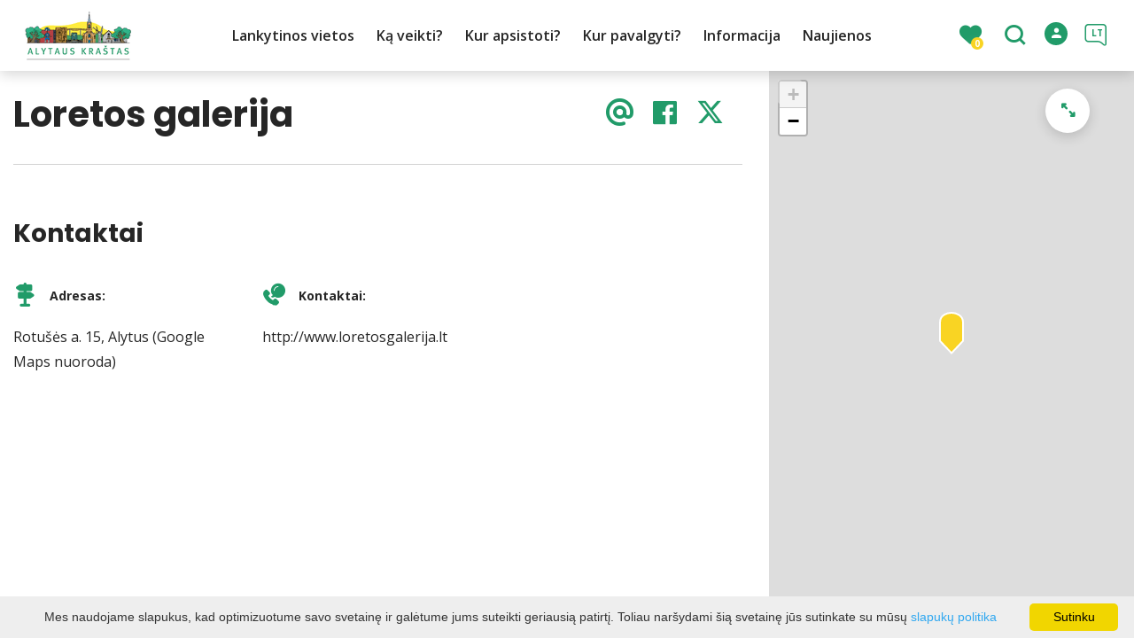

--- FILE ---
content_type: text/html; charset=UTF-8
request_url: https://www.alytusinfo.lt/renginio-vieta/loretos-galerija/
body_size: 18399
content:
<!DOCTYPE HTML >
<html lang="lt">
<head>
    <meta http-equiv="content-type" content="text/html; charset=UTF-8"/>
    <meta name="viewport" content="width=device-width, initial-scale=1.0, user-scalable=0"/>
    <title>Loretos galerija</title>
    <meta property="og:title" content="Loretos galerija"/>
                <meta property="fb:app_id" content="958555478766573"/>
        <meta property="og:type" content="article"/>
        <meta property="og:description" content=""/>
        <meta property="og:url" content="https://www.alytusinfo.lt/renginio-vieta/loretos-galerija/"/>
        
            <link rel="shortcut icon" type="image/png"
              href="https://www.alytusinfo.lt/data/settings/favicon/alytauslogo_1_.png"/>
        <link rel="stylesheet" href="https://stackpath.bootstrapcdn.com/bootstrap/4.1.3/css/bootstrap.min.css"
          integrity="sha384-MCw98/SFnGE8fJT3GXwEOngsV7Zt27NXFoaoApmYm81iuXoPkFOJwJ8ERdknLPMO"
          crossorigin="anonymous">
            <link rel="stylesheet"
              href="https://www.alytusinfo.lt/templates/bebras/demo/css/style.css?v=1767964949">
    
    <script src="https://cdn.userway.org/widget.js" data-account="i9dCg5OA4M"></script>
            <script type="text/javascript">
        (function(i,s,o,g,r,a,m){ i['GoogleAnalyticsObject']=r;i[r]=i[r]||function(){
                (i[r].q=i[r].q||[]).push(arguments) },i[r].l=1*new Date();a=s.createElement(o),
            m=s.getElementsByTagName(o)[0];a.async=1;a.src=g;m.parentNode.insertBefore(a,m)
        })(window,document,'script','//www.google-analytics.com/analytics.js','ga');

        ga('create', 'UA-121721154-1', 'auto');
        ga('send', 'pageview');
        ga('set', 'anonymizeIp', true);
    </script>

        <script>
        var cookie_text = 'Mes naudojame slapukus, kad optimizuotume savo svetainę ir galėtume jums suteikti geriausią patirtį. Toliau naršydami šią svetainę jūs sutinkate su mūsų';
        var cookie_link_text = 'slapukų politika';
        var cookie_link = 'https://www.alytusinfo.lt/slapuku-politika/';
        var cookie_close_text = 'Sutinku';
    </script>
    <script type="text/javascript" id="cookieinfo"
            src="https://www.alytusinfo.lt/templates/js/cookieinfo.js?v=1767964949">
    </script>

    <link rel="canonical" href="https://www.alytusinfo.lt/renginio-vieta/loretos-galerija/"/>
    <link rel="alternate" href="https://www.alytusinfo.lt/renginio-vieta/loretos-galerija/" hreflang="lt-lt"/>
    <link rel="alternate" href="https://www.alytusinfo.lt/pl/galeria-loretta/" hreflang="pl-pl"/>
    <link rel="alternate" href="https://www.alytusinfo.lt/en/event-place/loreta-s-gallery/" hreflang="en-gb"/>
    <link rel="alternate" href="https://www.alytusinfo.lt/ru/event-place/galereya-lorett/" hreflang="ru-ru"/>

    <script type="application/ld+json">
	    {
    "@context": "http://schema.org",
    "@type": "EventVenue",
    "name": "Loretos galerija",
    "geo": {
        "@type": "GeoCoordinates",
        "latitude": "54.395957",
        "longitude": "24.0481097"
    },
    "url": "http://www.loretosgalerija.lt",
    "address": {
        "@type": "PostalAddress",
        "name": "Rotušės a. 15, Alytus"
    }
}
    </script>


    
    <script type="text/javascript" src="https://www.alytusinfo.lt/templates/bebras/js/jquery-2.1.3.min.js"></script>
<script type="text/javascript" src="https://www.alytusinfo.lt/templates/bebras/js/jquery.mmenu.all.js" ></script>
<script src="https://www.alytusinfo.lt/templates/js/jquery/jquery.sumoselect.min.js"></script>
<script type="text/javascript" src="https://www.alytusinfo.lt/templates/bebras/js/lazysizes.min.js"></script>
<script type="text/javascript" src="https://www.alytusinfo.lt/templates/bebras/js/bootstrap.min.js"></script>
<script type="text/javascript" src="https://www.alytusinfo.lt/templates/bebras/js/jquery.sticky-kit.min.js"></script>
<script type="text/javascript" src="https://www.alytusinfo.lt/templates/bebras/js/swiper/swiper-bundle.min.js" ></script>
<script type="text/javascript" src="https://www.alytusinfo.lt/templates/bebras/js/jquery.magnific-popup.min.js"></script>
<script type="text/javascript" src="https://www.alytusinfo.lt/templates/bebras/js/collapse.js"></script>
<script src="https://www.alytusinfo.lt/templates/js/request.js"></script>
<script type="text/javascript" src="https://www.alytusinfo.lt/templates/js/loading.js"></script>
<script src="https://www.alytusinfo.lt/templates/bebras/js/user.js?v=1.1"></script>
<script src="https://www.alytusinfo.lt/templates/js/jquery/jquery-ui.min.js"></script>
<script type="text/javascript" src="https://www.alytusinfo.lt/templates/bebras/js/perfect-scrollbar.min.js"></script>


    <script type="text/javascript" src="https://www.alytusinfo.lt/templates/bebras/js/nouislider.min.js"></script>
        <script type="text/javascript" src="https://www.alytusinfo.lt/templates/bebras/js/popper.min.js"></script>
    <script type="text/javascript" src="https://cdnjs.cloudflare.com/ajax/libs/ekko-lightbox/5.3.0/ekko-lightbox.min.js"></script>
    <script type="text/javascript" src="https://www.alytusinfo.lt/templates/bebras/js/jquery.justifiedGallery.min.js"></script>
    <script type="text/javascript" src="https://www.alytusinfo.lt/templates/bebras/js/jquery.scrollLock.js"></script>
    <script src="https://www.alytusinfo.lt/templates/js/likedislike.js"></script>
    <script src="https://www.alytusinfo.lt/templates/js/List/List.js?v=1767964949"></script>
    <script src="https://www.alytusinfo.lt/templates/js/fullscreen.js"></script>
    <script src="https://www.alytusinfo.lt/templates/js/multiple_trips.js"></script>
    <script src="https://www.alytusinfo.lt/templates/fancybox-3.5.7/jquery.fancybox.min.js"></script>
    <script src="https://www.alytusinfo.lt/templates/swipebox/js/jquery.swipebox.js"></script>


<link href="https://www.alytusinfo.lt/templates/js/video-js/video-js.min.css" rel="stylesheet">
<script src="https://www.alytusinfo.lt/templates/js/video-js/video.min.js"></script>

        <link rel="stylesheet" href="https://www.alytusinfo.lt/templates/css/leaflet.css" crossorigin=""/>
<link rel="stylesheet" href="https://www.alytusinfo.lt/templates/css/leaflet-custom-style.css?v=1767964949" crossorigin=""/>
<script src="https://www.alytusinfo.lt/templates/js/leaflet.js" crossorigin=""></script>

<link rel="stylesheet" href="https://www.alytusinfo.lt/templates/css/MarkerCluster.css" />

<link rel="stylesheet" href="https://www.alytusinfo.lt/templates/css/MarkerCluster.Default.css" />

<!--[if lte IE 8]><link rel="stylesheet" href="https://leaflet.github.io/Leaflet.markercluster/dist/MarkerCluster.Default.ie.css" /><![endif]-->
<script src="https://www.alytusinfo.lt/templates/js/leaflet.markercluster-src.js"></script>


<script type="text/javascript">
    base_url = 'https://www.alytusinfo.lt/';
    window.lid = '1';
    window.base_url = 'https://www.alytusinfo.lt/';
    window.base_url_lang = 'https://www.alytusinfo.lt/';
    window.base_url_root = 'https://www.alytusinfo.lt/';
</script>
<script type="text/javascript" src="https://www.alytusinfo.lt/templates/js/leafletMap.js?v=1767964949"></script>
<link rel="stylesheet" href="https://www.alytusinfo.lt/templates/css/leafletMap.css?v=1767964949" />



</head>
<body class="initial-load">

<style>

a {
    color: 
    #f79e2b;
}


.mosaic-cont .holder a:hover {
    background: rgba(80, 241, 118, 0.3);
}

.swiper-slide {
    background-color: unset;
}

#googleLoginBtn, #googleLoginBtnCommentForm {
    display: none;
}

.comment-content {
  display: none;
}

#main-logo {
  display: none;
}


</style>
<header class="header">
    <div class="container">
        <a class="top-nav-mobile-toggle" href="#mobile-menu"><span class="bebras-icon-Menu"></span><span class="sr-only">VšĮ Alytaus turizmo informacijos centras</span></a>
        <div class="logo clearfix">
            <a class="navbar-link" href="https://www.alytusinfo.lt/">
                <img src="https://www.alytusinfo.lt/data/settings/logo/alytauslogo.png"
                     alt="VšĮ Alytaus turizmo informacijos centras">
            </a>
        </div>
            <div class="mobile-menu" id="mobile-menu">
        <ul class="left-menu">
                                                <li>
                                                                                                            <span class=" ">Lankytinos vietos</span>
                                                                                <ul>
                    <li>
                                    <a href="https://www.alytusinfo.lt/lankytinos-vietos/"  class="">
                        Lankytinos vietos
                    </a>
                            </li>
        
                                <li>

                                    <a href="https://www.alytusinfo.lt/lankytinos-vietos/?filterForm[category][131]=131"                                        >
                        Fontanai
                    </a>
                                
            </li>
                                            <li>

                                    <a href="https://www.alytusinfo.lt/lankytinos-vietos/?filterForm[category][133]=133"                                        >
                        Sieninė tapyba
                    </a>
                                
            </li>
                                            <li>

                                    <a href="https://www.alytusinfo.lt/lankytinos-vietos/?filterForm[category][130]=130"                                        >
                        Mitologinės vietos
                    </a>
                                
            </li>
                                            <li>

                                    <a href="https://www.alytusinfo.lt/lankytinos-vietos/?filterForm[category][112]=112"                                        >
                        Akmenys
                    </a>
                                
            </li>
                                            <li>

                                    <a href="https://www.alytusinfo.lt/lankytinos-vietos/?filterForm[category][113]=113"                                        >
                        Laidojimo vietos
                    </a>
                                
            </li>
                                            <li>

                                    <a href="https://www.alytusinfo.lt/lankytinos-vietos/?filterForm[category][6]=6"                                        >
                        Miesteliai
                    </a>
                                
            </li>
                                            <li>

                                    <a href="https://www.alytusinfo.lt/lankytinos-vietos/?filterForm[category][40]=40"                                        >
                        Aikštės
                    </a>
                                
            </li>
                                            <li>

                                    <a href="https://www.alytusinfo.lt/lankytinos-vietos/?filterForm[category][52]=52"                                        >
                        Bažnyčios
                    </a>
                                
            </li>
                                            <li>

                                    <a href="https://www.alytusinfo.lt/lankytinos-vietos/?filterForm[category][37]=37"                                        >
                        Parkai
                    </a>
                                
            </li>
                                            <li>

                                    <a href="https://www.alytusinfo.lt/lankytinos-vietos/?filterForm[category][7]=7"                                        >
                        Gamtos paminklai
                    </a>
                                
            </li>
                                            <li>

                                    <a href="https://www.alytusinfo.lt/lankytinos-vietos/?filterForm[category][5]=5"                                        >
                        Istoriniai statiniai
                    </a>
                                
            </li>
                                            <li>

                                    <a href="https://www.alytusinfo.lt/lankytinos-vietos/?filterForm[category][3]=3"                                        >
                        Muziejai ir galerijos
                    </a>
                                
            </li>
                                            <li>

                                    <a href="https://www.alytusinfo.lt/lankytinos-vietos/?filterForm[category][91]=91"                                        >
                        Piliakalniai
                    </a>
                                
            </li>
                                            <li>

                                    <a href="https://www.alytusinfo.lt/lankytinos-vietos/?filterForm[category][8]=8"                                        >
                        Saugomos teritorijos
                    </a>
                                
            </li>
                                            <li>

                                    <a href="https://www.alytusinfo.lt/lankytinos-vietos/?filterForm[category][38]=38"                                        >
                        Skulptūros ir paminklai
                    </a>
                                
            </li>
                                            <li>

                                    <a href="https://www.alytusinfo.lt/lankytinos-vietos/?filterForm[category][105]=105"                                        >
                        Tiltai
                    </a>
                                
            </li>
                                            <li>

                                    <a href="https://www.alytusinfo.lt/lankytinos-vietos/?filterForm[category][103]=103"                                        >
                        Pėsčiųjų takas
                    </a>
                                
            </li>
                                            <li>

                                    <a href="https://www.alytusinfo.lt/lankytinos-vietos/?filterForm[category][104]=104"                                        >
                        Dviračių takas
                    </a>
                                
            </li>
                        </ul>
                    </li>
                                                                <li>
                                                                                                            <span class=" ">Ką veikti?</span>
                                                                                <ul>
                    <li>
                                    <a href="https://www.alytusinfo.lt/ka-veikti/"  class="">
                        Ką veikti?
                    </a>
                            </li>
        
                                <li>

                                    <a href="https://www.alytusinfo.lt/zemelapis/"                                        >
                        Žemėlapis
                    </a>
                                
            </li>
                                            <li>

                                    <a href="https://www.alytusinfo.lt/marsrutai/"                                        >
                        Maršrutai
                    </a>
                                
            </li>
                                            <li>

                                    <a href="https://www.alytusinfo.lt/renginiai/"                                        >
                        Renginiai
                    </a>
                                
            </li>
                                            <li>

                                    <a href="https://www.alytusinfo.lt/pramogos-ka-veikti/"                                        >
                        Aktyvus laisvalaikis
                    </a>
                                
            </li>
                                                                <li>

                                    <a href="https://www.alytusinfo.lt/edukacijos/"                                        >
                        Edukacinės programos
                    </a>
                                
            </li>
                        </ul>
                    </li>
                                                                <li>
                                                                                                            <span class=" ">Kur apsistoti?</span>
                                                                                <ul>
                    <li>
                                    <a href="https://www.alytusinfo.lt/apgyvendinimas/"  class="">
                        Kur apsistoti?
                    </a>
                            </li>
        
                                <li>

                                    <a href="https://www.alytusinfo.lt/apgyvendinimas/?filterForm[category][12]=12"                                        >
                        Viešbučiai
                    </a>
                                
            </li>
                                            <li>

                                    <a href="https://www.alytusinfo.lt/apgyvendinimas/?filterForm[category][11]=11"                                        >
                        Svečių namai
                    </a>
                                
            </li>
                                            <li>

                                    <a href="https://www.alytusinfo.lt/apgyvendinimas/?filterForm[category][139]=139"                                        >
                        Kempingas
                    </a>
                                
            </li>
                                            <li>

                                    <a href="https://www.alytusinfo.lt/apgyvendinimas/?filterForm[category][141]=141"                                        >
                        Turistinės stovyklos paslaugos
                    </a>
                                
            </li>
                                            <li>

                                    <a href="https://www.alytusinfo.lt/apgyvendinimas/?filterForm[category][136]=136"                                        >
                        Privataus apgyvendinimo paslaugos
                    </a>
                                
            </li>
                                            <li>

                                    <a href="https://www.alytusinfo.lt/apgyvendinimas/?filterForm[category][137]=137"                                        >
                        Jaunimo nakvynės namų paslaugos
                    </a>
                                
            </li>
                                            <li>

                                    <a href="https://www.alytusinfo.lt/apgyvendinimas/?filterForm[category][4]=4"                                        >
                        Kaimo turizmo paslaugos
                    </a>
                                
            </li>
                                            <li>

                                    <a href="https://www.alytusinfo.lt/apgyvendinimas/?filterForm[category][96]=96"                                        >
                        Bendrabučiai
                    </a>
                                
            </li>
                                            <li>

                                    <a href="https://www.alytusinfo.lt/apgyvendinimas/?filterForm[category][134]=134"                                        >
                        Trumpalaikis apgyvendinimas
                    </a>
                                
            </li>
                                            <li>

                                    <a href="https://www.alytusinfo.lt/apgyvendinimas/?filterForm[category][28]=28"                                        >
                        Nakvynės paslaugos
                    </a>
                                
            </li>
                                            <li>

                                    <a href="https://www.alytusinfo.lt/apgyvendinimas/?filterForm[category][22]=22"                                        >
                        Poilsio namai
                    </a>
                                
            </li>
                                            <li>

                                    <a href="https://www.alytusinfo.lt/apgyvendinimas/?filterForm[category][25]=25"                                        >
                        Sodybų ir kambarių nuoma
                    </a>
                                
            </li>
                                            <li>

                                    <a href="https://www.alytusinfo.lt/apgyvendinimas/?filterForm[category][135]=135"                                        >
                        Pobūvių salės
                    </a>
                                
            </li>
                        </ul>
                    </li>
                                                                <li>
                                                                                                            <span class=" ">Kur pavalgyti?</span>
                                                                                <ul>
                    <li>
                                    <a href="https://www.alytusinfo.lt/maistas/"  class="">
                        Kur pavalgyti?
                    </a>
                            </li>
        
                                <li>

                                    <a href="https://www.alytusinfo.lt/maistas/?filterForm[category][32]=32"                                        >
                        Restoranai
                    </a>
                                
            </li>
                                            <li>

                                    <a href="https://www.alytusinfo.lt/maistas/?filterForm[category][33]=33"                                        >
                        Kavinės
                    </a>
                                
            </li>
                                            <li>

                                    <a href="https://www.alytusinfo.lt/maistas/?filterForm[category][34]=34"                                        >
                        Užkandinės
                    </a>
                                
            </li>
                                            <li>

                                    <a href="https://www.alytusinfo.lt/maistas/?filterForm[category][35]=35"                                        >
                        Picerijos
                    </a>
                                
            </li>
                                            <li>

                                    <a href="https://www.alytusinfo.lt/maistas/?filterForm[category][70]=70"                                        >
                        Valgyklos
                    </a>
                                
            </li>
                                            <li>

                                    <a href="https://www.alytusinfo.lt/maistas/?filterForm[category][61]=61"                                        >
                        Greitas maistas
                    </a>
                                
            </li>
                                            <li>

                                    <a href="https://www.alytusinfo.lt/maistas/?filterForm[category][71]=71"                                        >
                        Kepyklėlės
                    </a>
                                
            </li>
                                            <li>

                                    <a href="https://www.alytusinfo.lt/maistas/?filterForm[category][60]=60"                                        >
                        Vyninės
                    </a>
                                
            </li>
                                            <li>

                                    <a href="https://www.alytusinfo.lt/maistas/?filterForm[category][56]=56"                                        >
                        Barai
                    </a>
                                
            </li>
                                            <li>

                                    <a href="https://www.alytusinfo.lt/maistas/?filterForm[category][110]=110"                                        >
                        Savitarna
                    </a>
                                
            </li>
                                            <li>

                                    <a href="https://www.alytusinfo.lt/maistas/?filterForm[category][111]=111"                                        >
                        Pobūviai, užsakymai
                    </a>
                                
            </li>
                        </ul>
                    </li>
                                                                <li>
                                                                                                            <span class=" ">Informacija</span>
                                                                                <ul>
                    <li>
                                                                                                                        <a href="https://www.alytusinfo.lt/apie-mus/" class="">
                                    Informacija
                                </a>
                                                                                </li>
        
                                <li>

                                    <span class=" ">Apie mus</span>
                                    <ul>
                    <li>
                <a href="https://www.alytusinfo.lt/apie-mus/"  class=" 243 ">
                    Apie mus
                </a>
            </li>
        
                                <li>

                                    <a href="https://www.alytusinfo.lt/struktura-ir-kontaktai/"                                        >
                        Struktūra ir kontaktai
                    </a>
                                
            </li>
                                            <li>

                                    <a href="https://www.alytusinfo.lt/teisine-informacija/"                                        >
                        Teisinė informacija
                    </a>
                                
            </li>
                                            <li>

                                    <a href="https://www.alytusinfo.lt/veiklos-sritys/"                                        >
                        Veiklos sritys
                    </a>
                                
            </li>
                                            <li>

                                    <a href="https://www.alytusinfo.lt/korupcijos-prevencija/"                                        >
                        Korupcijos prevencija
                    </a>
                                
            </li>
                                            <li>

                                    <a href="https://www.alytusinfo.lt/istatai/"                                        >
                        Įstatai
                    </a>
                                
            </li>
                                            <li>

                                    <a href="https://www.alytusinfo.lt/asmens-duomenu-apsauga/"                                        >
                        Asmens duomenų apsauga
                    </a>
                                
            </li>
                                            <li>

                                    <a href="https://www.alytusinfo.lt/finansiniu-ataskaitu-rinkiniai/"                                        >
                        Ataskaitos ir planai
                    </a>
                                
            </li>
                                            <li>

                                    <a href="https://www.alytusinfo.lt/viesieji-pirkimai-1/"                                        >
                        Viešieji pirkimai
                    </a>
                                
            </li>
                                            <li>

                                    <a href="https://www.alytusinfo.lt/darbo-uzmokestis/"                                        >
                        Darbo užmokestis
                    </a>
                                
            </li>
                                            <li>

                                    <a href="https://www.alytusinfo.lt/paslaugos/"                                        >
                        Paslaugos
                    </a>
                                
            </li>
                                            <li>

                                    <a href="https://www.alytusinfo.lt/nuorodos-i-susijusiu-istaigu-svetaines/"                                        >
                        Nuorodos
                    </a>
                                
            </li>
                                            <li>

                                    <a href="https://www.alytusinfo.lt/statistika/"                                        >
                        Statistika
                    </a>
                                
            </li>
                                            <li>

                                    <span class=" ">Projektai</span>
                                    <ul>
                    <li>
                <a href="https://www.alytusinfo.lt/projektai/"  class=" 252 ">
                    Projektai
                </a>
            </li>
        
                                <li>

                                    <a href="https://www.alytusinfo.lt/nr-lt-pl-2s-165/"                                        >
                        Nr. LT-PL-2S-165
                    </a>
                                
            </li>
                                            <li>

                                    <a href="https://www.alytusinfo.lt/nr-llb-2-210/"                                        >
                        Nr. LLB-2-210
                    </a>
                                
            </li>
                        </ul>

            </li>
                                            <li>

                                    <a href="https://www.alytusinfo.lt/2-proc-parama/"                                        >
                        1,2 proc. parama
                    </a>
                                
            </li>
                        </ul>

            </li>
                                            <li>

                                    <span class=" ">Informacija</span>
                                    <ul>
                    <li>
                                                                                                                        <a href="https://www.alytusinfo.lt/apie-mus/" class="">
                                    Informacija
                                </a>
                                                                                </li>
        
                                <li>

                                    <a href="https://www.alytusinfo.lt/transportas/"                                        >
                        Transportas
                    </a>
                                
            </li>
                                            <li>

                                    <a href="https://www.alytusinfo.lt/objektai-ir-paslaugos-pritaikytos-neigaliesiems/"                                        >
                        Objektai ir paslaugos pritaikytos neįgaliesiems
                    </a>
                                
            </li>
                                            <li>

                                    <a href="https://www.alytusinfo.lt/alytus/"                                        >
                        Alytus
                    </a>
                                
            </li>
                                            <li>

                                    <a href="https://www.alytusinfo.lt/rajonas/"                                        >
                        Alytaus rajonas
                    </a>
                                
            </li>
                                            <li>

                                    <a href="https://www.alytusinfo.lt/zenklas-alytus-myliu/"                                        >
                        Ženklas „Alytus-Myliu“
                    </a>
                                
            </li>
                                            <li>

                                    <a href="https://www.alytusinfo.lt/leidiniai-1/"                                        >
                        Leidiniai
                    </a>
                                
            </li>
                        </ul>

            </li>
                                            <li>

                                    <span class=" ">Paslaugos</span>
                                    <ul>
                    <li>
                <a href="https://www.alytusinfo.lt/paslaugos-1/"  class=" 266 ">
                    Paslaugos
                </a>
            </li>
        
                                <li>

                                    <a href="https://www.alytusinfo.lt/kelioniu-agenturos-ir-organizatoriai/"                                        >
                        Kelionių agentūros ir organizatoriai
                    </a>
                                
            </li>
                                            <li>

                                    <a href="https://www.alytusinfo.lt/konferenciju-sales/"                                        >
                        Konferencijų salės
                    </a>
                                
            </li>
                                            <li>

                                    <a href="https://www.alytusinfo.lt/bankai-ir-bankomatai/"                                        >
                        Bankai ir bankomatai
                    </a>
                                
            </li>
                                            <li>

                                    <a href="https://www.alytusinfo.lt/interneto-paslaugos/"                                        >
                        Interneto paslaugos
                    </a>
                                
            </li>
                                            <li>

                                    <a href="https://www.alytusinfo.lt/medicinos-paslaugos/"                                        >
                        Medicinos paslaugos
                    </a>
                                
            </li>
                        </ul>

            </li>
                        </ul>
                    </li>
                                                                <li>
                                                                                                            <a href="https://www.alytusinfo.lt/naujienos/"  class="" >
                                    Naujienos
                                </a>
                                                                                                </li>
                                    </ul>
        <div class='mobile-language-switch' id="appendable-language-switch">
            <ul>
                                                        <li><a class='selected' href='https://www.alytusinfo.lt/renginio-vieta/loretos-galerija/'>
                            <div class='language-img'><img src='https://www.alytusinfo.lt/templates/bebras/img/blank.gif'
                                                           class='flag flag-lt' alt="flag-icon Lietuvių"></div>
                            Lietuvių</a></li>
                                                        <li><a class='' href='https://www.alytusinfo.lt/pl/galeria-loretta/'>
                            <div class='language-img'><img src='https://www.alytusinfo.lt/templates/bebras/img/blank.gif'
                                                           class='flag flag-pl' alt="flag-icon Lenkų"></div>
                            Lenkų</a></li>
                                                        <li><a class='' href='https://www.alytusinfo.lt/en/event-place/loreta-s-gallery/'>
                            <div class='language-img'><img src='https://www.alytusinfo.lt/templates/bebras/img/blank.gif'
                                                           class='flag flag-en' alt="flag-icon Anglų"></div>
                            Anglų</a></li>
                                                        <li><a class='' href='https://www.alytusinfo.lt/ru/event-place/galereya-lorett/'>
                            <div class='language-img'><img src='https://www.alytusinfo.lt/templates/bebras/img/blank.gif'
                                                           class='flag flag-ru' alt="flag-icon Rusų"></div>
                            Rusų</a></li>
                            </ul>
        </div>
        <div class='mobile-account-block' id="menu-account-block">
    <ul class='mm-listview'>
        <li class='account-name'>
            <a class='selected'>
                <span>
                                            <span class="bebras-icon-avatar"></span>
                                    </span>
                 
            </a>
        </li>
                            <li>
                <a href="https://www.alytusinfo.lt/mano-keliones/"><span></span>Mano kelionės</a>
            </li>
                    <li>
                <a href="https://www.alytusinfo.lt/profilio-redagavimas/"><span></span>Redaguoti profilį</a>
            </li>
                <li>
            <a href="javascript:;" onclick ="return logout();"><span></span>Atsijungti</a>
        </li>
    </ul>
</div>
        <div class="close-mm"><span class="bebras-icon-close"></span></div>
    </div>
    <div class="menu-con">
        <nav id="my-menu" class="main-menu clearfix" >
            <ul class="left-menu">
                                                                                    <li tabindex="0" class="                                                            sub-menu-parent                                                         "
                        >
                                                            <a tabindex="-1" href="https://www.alytusinfo.lt/lankytinos-vietos/" >
                                    Lankytinos vietos
                                </a>
                                                        <div class=" scroll" >
    <div class="sub-menu-list tourism_category">
                        <div class="nav-column">
                <a href="https://www.alytusinfo.lt/lankytinos-vietos/?filterForm[category][131]=131">
                                        <div class="sub-menu-img">
                        <div></div>
                        <img data-sizes="auto" class="image lazyload"
                            src="[data-uri]"
                            data-src="https://www.alytusinfo.lt/templates/images/no_photo/660x440.jpg"
                            data-srcset="
                                                            https://www.alytusinfo.lt/data/tourism/categories/list/6._alytaus_senamiescio_skvero_fontanas..jpg 289w,
                                                                                        https://www.alytusinfo.lt/data/tourism/categories/mobile/6._alytaus_senamiescio_skvero_fontanas..jpg  600w
                            "
                            alt="Fontanai"
                        >
                    </div>
                                        <div class="turism-title-box">
                        <div class="sub-menu-title">Fontanai</div>
                        <div class="suggestions">Objektų: 8</div>
                    </div>
                </a>
            </div>
                                <div class="nav-column">
                <a href="https://www.alytusinfo.lt/lankytinos-vietos/?filterForm[category][133]=133">
                                        <div class="sub-menu-img">
                        <div></div>
                        <img data-sizes="auto" class="image lazyload"
                            src="[data-uri]"
                            data-src="https://www.alytusinfo.lt/templates/images/no_photo/660x440.jpg"
                            data-srcset="
                                                            https://www.alytusinfo.lt/data/tourism/categories/list/img_20200713_105042_001_1_.jpg 289w,
                                                                                        https://www.alytusinfo.lt/data/tourism/categories/mobile/img_20200713_105042_001_1_.jpg  600w
                            "
                            alt="Sieninė tapyba"
                        >
                    </div>
                                        <div class="turism-title-box">
                        <div class="sub-menu-title">Sieninė tapyba</div>
                        <div class="suggestions">Objektų: 25</div>
                    </div>
                </a>
            </div>
                                <div class="nav-column">
                <a href="https://www.alytusinfo.lt/lankytinos-vietos/?filterForm[category][130]=130">
                                        <div class="sub-menu-img">
                        <div></div>
                        <img data-sizes="auto" class="image lazyload"
                            src="[data-uri]"
                            data-src="https://www.alytusinfo.lt/templates/images/no_photo/660x440.jpg"
                            data-srcset="
                                                            https://www.alytusinfo.lt/data/tourism/categories/list/65._aukakalnis_doskonyse.jpg 289w,
                                                                                        https://www.alytusinfo.lt/data/tourism/categories/mobile/65._aukakalnis_doskonyse.jpg  600w
                            "
                            alt="Mitologinės vietos"
                        >
                    </div>
                                        <div class="turism-title-box">
                        <div class="sub-menu-title">Mitologinės vietos</div>
                        <div class="suggestions">Objektų: 7</div>
                    </div>
                </a>
            </div>
                                <div class="nav-column">
                <a href="https://www.alytusinfo.lt/lankytinos-vietos/?filterForm[category][112]=112">
                                        <div class="sub-menu-img">
                        <div></div>
                        <img data-sizes="auto" class="image lazyload"
                            src="[data-uri]"
                            data-src="https://www.alytusinfo.lt/templates/images/no_photo/660x440.jpg"
                            data-srcset="
                                                            https://www.alytusinfo.lt/data/tourism/categories/list/85._didysis_dzukijos_akmuo.jpg 289w,
                                                                                        https://www.alytusinfo.lt/data/tourism/categories/mobile/85._didysis_dzukijos_akmuo.jpg  600w
                            "
                            alt="Akmenys"
                        >
                    </div>
                                        <div class="turism-title-box">
                        <div class="sub-menu-title">Akmenys</div>
                        <div class="suggestions">Objektų: 9</div>
                    </div>
                </a>
            </div>
                                <div class="nav-column">
                <a href="https://www.alytusinfo.lt/lankytinos-vietos/?filterForm[category][113]=113">
                                        <div class="sub-menu-img">
                        <div></div>
                        <img data-sizes="auto" class="image lazyload"
                            src="[data-uri]"
                            data-src="https://www.alytusinfo.lt/templates/images/no_photo/660x440.jpg"
                            data-srcset="
                                                            https://www.alytusinfo.lt/data/tourism/categories/list/5.jpg 289w,
                                                                                        https://www.alytusinfo.lt/data/tourism/categories/mobile/5.jpg  600w
                            "
                            alt="Laidojimo vietos"
                        >
                    </div>
                                        <div class="turism-title-box">
                        <div class="sub-menu-title">Laidojimo vietos</div>
                        <div class="suggestions">Objektų: 33</div>
                    </div>
                </a>
            </div>
                                <div class="nav-column">
                <a href="https://www.alytusinfo.lt/lankytinos-vietos/?filterForm[category][6]=6">
                                        <div class="sub-menu-img">
                        <div></div>
                        <img data-sizes="auto" class="image lazyload"
                            src="[data-uri]"
                            data-src="https://www.alytusinfo.lt/templates/images/no_photo/660x440.jpg"
                            data-srcset="
                                                            https://www.alytusinfo.lt/data/tourism/categories/list/punia..jpg 289w,
                                                                                        https://www.alytusinfo.lt/data/tourism/categories/mobile/punia..jpg  600w
                            "
                            alt="Miesteliai"
                        >
                    </div>
                                        <div class="turism-title-box">
                        <div class="sub-menu-title">Miesteliai</div>
                        <div class="suggestions">Objektų: 7</div>
                    </div>
                </a>
            </div>
                                <div class="nav-column">
                <a href="https://www.alytusinfo.lt/lankytinos-vietos/?filterForm[category][40]=40">
                                        <div class="sub-menu-img">
                        <div></div>
                        <img data-sizes="auto" class="image lazyload"
                            src="[data-uri]"
                            data-src="https://www.alytusinfo.lt/templates/images/no_photo/660x440.jpg"
                            data-srcset="
                                                            https://www.alytusinfo.lt/data/tourism/categories/list/rotuses_aikste1_mantas_gudzinevicius.jpg 289w,
                                                                                        https://www.alytusinfo.lt/data/tourism/categories/mobile/rotuses_aikste1_mantas_gudzinevicius.jpg  600w
                            "
                            alt="Aikštės"
                        >
                    </div>
                                        <div class="turism-title-box">
                        <div class="sub-menu-title">Aikštės</div>
                        <div class="suggestions">Objektų: 5</div>
                    </div>
                </a>
            </div>
                                <div class="nav-column">
                <a href="https://www.alytusinfo.lt/lankytinos-vietos/?filterForm[category][52]=52">
                                        <div class="sub-menu-img">
                        <div></div>
                        <img data-sizes="auto" class="image lazyload"
                            src="[data-uri]"
                            data-src="https://www.alytusinfo.lt/templates/images/no_photo/660x440.jpg"
                            data-srcset="
                                                            https://www.alytusinfo.lt/data/tourism/categories/list/_mg_0036.jpg 289w,
                                                                                        https://www.alytusinfo.lt/data/tourism/categories/mobile/_mg_0036.jpg  600w
                            "
                            alt="Bažnyčios"
                        >
                    </div>
                                        <div class="turism-title-box">
                        <div class="sub-menu-title">Bažnyčios</div>
                        <div class="suggestions">Objektų: 17</div>
                    </div>
                </a>
            </div>
                                <div class="nav-column">
                <a href="https://www.alytusinfo.lt/lankytinos-vietos/?filterForm[category][37]=37">
                                        <div class="sub-menu-img">
                        <div></div>
                        <img data-sizes="auto" class="image lazyload"
                            src="[data-uri]"
                            data-src="https://www.alytusinfo.lt/templates/images/no_photo/660x440.jpg"
                            data-srcset="
                                                            https://www.alytusinfo.lt/data/tourism/categories/list/img_5673..jpg 289w,
                                                                                        https://www.alytusinfo.lt/data/tourism/categories/mobile/img_5673..jpg  600w
                            "
                            alt="Parkai"
                        >
                    </div>
                                        <div class="turism-title-box">
                        <div class="sub-menu-title">Parkai</div>
                        <div class="suggestions">Objektų: 14</div>
                    </div>
                </a>
            </div>
                                <div class="nav-column">
                <a href="https://www.alytusinfo.lt/lankytinos-vietos/?filterForm[category][7]=7">
                                        <div class="sub-menu-img">
                        <div></div>
                        <img data-sizes="auto" class="image lazyload"
                            src="[data-uri]"
                            data-src="https://www.alytusinfo.lt/templates/images/no_photo/660x440.jpg"
                            data-srcset="
                                                            https://www.alytusinfo.lt/data/tourism/categories/list/86a._didysis_dzukijos_akmuo.jpg 289w,
                                                                                        https://www.alytusinfo.lt/data/tourism/categories/mobile/86a._didysis_dzukijos_akmuo.jpg  600w
                            "
                            alt="Gamtos paminklai"
                        >
                    </div>
                                        <div class="turism-title-box">
                        <div class="sub-menu-title">Gamtos paminklai</div>
                        <div class="suggestions">Objektų: 14</div>
                    </div>
                </a>
            </div>
                                <div class="nav-column">
                <a href="https://www.alytusinfo.lt/lankytinos-vietos/?filterForm[category][5]=5">
                                        <div class="sub-menu-img">
                        <div></div>
                        <img data-sizes="auto" class="image lazyload"
                            src="[data-uri]"
                            data-src="https://www.alytusinfo.lt/templates/images/no_photo/660x440.jpg"
                            data-srcset="
                                                            https://www.alytusinfo.lt/data/tourism/categories/list/71._kurnenu_mokykla.jpg 289w,
                                                                                        https://www.alytusinfo.lt/data/tourism/categories/mobile/71._kurnenu_mokykla.jpg  600w
                            "
                            alt="Istoriniai statiniai"
                        >
                    </div>
                                        <div class="turism-title-box">
                        <div class="sub-menu-title">Istoriniai statiniai</div>
                        <div class="suggestions">Objektų: 58</div>
                    </div>
                </a>
            </div>
                                <div class="nav-column">
                <a href="https://www.alytusinfo.lt/lankytinos-vietos/?filterForm[category][3]=3">
                                        <div class="sub-menu-img">
                        <div></div>
                        <img data-sizes="auto" class="image lazyload"
                            src="[data-uri]"
                            data-src="https://www.alytusinfo.lt/templates/images/no_photo/660x440.jpg"
                            data-srcset="
                                                            https://www.alytusinfo.lt/data/tourism/categories/list/107._alytaus_krastotyros_muziejus.jpg 289w,
                                                                                        https://www.alytusinfo.lt/data/tourism/categories/mobile/107._alytaus_krastotyros_muziejus.jpg  600w
                            "
                            alt="Muziejai ir galerijos"
                        >
                    </div>
                                        <div class="turism-title-box">
                        <div class="sub-menu-title">Muziejai ir galerijos</div>
                        <div class="suggestions">Objektų: 23</div>
                    </div>
                </a>
            </div>
                                <div class="nav-column">
                <a href="https://www.alytusinfo.lt/lankytinos-vietos/?filterForm[category][91]=91">
                                        <div class="sub-menu-img">
                        <div></div>
                        <img data-sizes="auto" class="image lazyload"
                            src="[data-uri]"
                            data-src="https://www.alytusinfo.lt/templates/images/no_photo/660x440.jpg"
                            data-srcset="
                                                            https://www.alytusinfo.lt/data/tourism/categories/list/dsc_6037.jpg 289w,
                                                                                        https://www.alytusinfo.lt/data/tourism/categories/mobile/dsc_6037.jpg  600w
                            "
                            alt="Piliakalniai"
                        >
                    </div>
                                        <div class="turism-title-box">
                        <div class="sub-menu-title">Piliakalniai</div>
                        <div class="suggestions">Objektų: 18</div>
                    </div>
                </a>
            </div>
                                <div class="nav-column">
                <a href="https://www.alytusinfo.lt/lankytinos-vietos/?filterForm[category][8]=8">
                                        <div class="sub-menu-img">
                        <div></div>
                        <img data-sizes="auto" class="image lazyload"
                            src="[data-uri]"
                            data-src="https://www.alytusinfo.lt/templates/images/no_photo/660x440.jpg"
                            data-srcset="
                                                            https://www.alytusinfo.lt/data/tourism/categories/list/taurusis_elnias_foto_renatas_jakaitis.jpg 289w,
                                                                                        https://www.alytusinfo.lt/data/tourism/categories/mobile/taurusis_elnias_foto_renatas_jakaitis.jpg  600w
                            "
                            alt="Saugomos teritorijos"
                        >
                    </div>
                                        <div class="turism-title-box">
                        <div class="sub-menu-title">Saugomos teritorijos</div>
                        <div class="suggestions">Objektų: 6</div>
                    </div>
                </a>
            </div>
                                <div class="nav-column">
                <a href="https://www.alytusinfo.lt/lankytinos-vietos/?filterForm[category][38]=38">
                                        <div class="sub-menu-img">
                        <div></div>
                        <img data-sizes="auto" class="image lazyload"
                            src="[data-uri]"
                            data-src="https://www.alytusinfo.lt/templates/images/no_photo/660x440.jpg"
                            data-srcset="
                                                            https://www.alytusinfo.lt/data/tourism/categories/list/Laisves_angelo_paminklas._A.Lavrenovo_nuotr..jpg 289w,
                                                                                        https://www.alytusinfo.lt/data/tourism/categories/mobile/Laisves_angelo_paminklas._A.Lavrenovo_nuotr..jpg  600w
                            "
                            alt="Skulptūros ir paminklai"
                        >
                    </div>
                                        <div class="turism-title-box">
                        <div class="sub-menu-title">Skulptūros ir paminklai</div>
                        <div class="suggestions">Objektų: 55</div>
                    </div>
                </a>
            </div>
                                <div class="nav-column">
                <a href="https://www.alytusinfo.lt/lankytinos-vietos/?filterForm[category][105]=105">
                                        <div class="sub-menu-img">
                        <div></div>
                        <img data-sizes="auto" class="image lazyload"
                            src="[data-uri]"
                            data-src="https://www.alytusinfo.lt/templates/images/no_photo/660x440.jpg"
                            data-srcset="
                                                            https://www.alytusinfo.lt/data/tourism/categories/list/vilius_kuchalskis_alytaus_tiltas.jpg 289w,
                                                                                        https://www.alytusinfo.lt/data/tourism/categories/mobile/vilius_kuchalskis_alytaus_tiltas.jpg  600w
                            "
                            alt="Tiltai"
                        >
                    </div>
                                        <div class="turism-title-box">
                        <div class="sub-menu-title">Tiltai</div>
                        <div class="suggestions">Objektų: 4</div>
                    </div>
                </a>
            </div>
                                <div class="nav-column">
                <a href="https://www.alytusinfo.lt/lankytinos-vietos/?filterForm[category][103]=103">
                                        <div class="sub-menu-img">
                        <div></div>
                        <img data-sizes="auto" class="image lazyload"
                            src="[data-uri]"
                            data-src="https://www.alytusinfo.lt/templates/images/no_photo/660x440.jpg"
                            data-srcset="
                                                            https://www.alytusinfo.lt/data/tourism/categories/list/PILIGRIMAI.jpg 289w,
                                                                                        https://www.alytusinfo.lt/data/tourism/categories/mobile/PILIGRIMAI.jpg  600w
                            "
                            alt="Pėsčiųjų takas"
                        >
                    </div>
                                        <div class="turism-title-box">
                        <div class="sub-menu-title">Pėsčiųjų takas</div>
                        <div class="suggestions">Objektų: 1</div>
                    </div>
                </a>
            </div>
                                <div class="nav-column">
                <a href="https://www.alytusinfo.lt/lankytinos-vietos/?filterForm[category][104]=104">
                                        <div class="sub-menu-img">
                        <div></div>
                        <img data-sizes="auto" class="image lazyload"
                            src="[data-uri]"
                            data-src="https://www.alytusinfo.lt/templates/images/no_photo/660x440.jpg"
                            data-srcset="
                                                            https://www.alytusinfo.lt/data/tourism/categories/list/dsc_0650_001.jpg 289w,
                                                                                        https://www.alytusinfo.lt/data/tourism/categories/mobile/dsc_0650_001.jpg  600w
                            "
                            alt="Dviračių takas"
                        >
                    </div>
                                        <div class="turism-title-box">
                        <div class="sub-menu-title">Dviračių takas</div>
                        <div class="suggestions">Objektų: 1</div>
                    </div>
                </a>
            </div>
                </div>
</div>

                        </li>
                                                                                                        <li tabindex="0" class="                                                            sub-menu-parent                                                         "
                        >
                                                            <a tabindex="-1" href="https://www.alytusinfo.lt/ka-veikti/" >
                                    Ką veikti?
                                </a>
                                                            <div class="scroll">
        <div class="sub-menu-list">
                                                <div class="nav-column">
                        <a class="" href="https://www.alytusinfo.lt/zemelapis/" target="">                                                        <div class="sub-menu-title">
                                Žemėlapis
                            </div>
                            </a>                                            </div>
                                                                <div class="nav-column">
                        <a class="" href="https://www.alytusinfo.lt/marsrutai/" target="">                                                        <div class="sub-menu-title">
                                Maršrutai
                            </div>
                            </a>                                            </div>
                                                                <div class="nav-column">
                        <a class="" href="https://www.alytusinfo.lt/renginiai/" target="">                                                        <div class="sub-menu-title">
                                Renginiai
                            </div>
                            </a>                                            </div>
                                                                <div class="nav-column">
                        <a class="" href="https://www.alytusinfo.lt/pramogos-ka-veikti/" target="">                                                        <div class="sub-menu-title">
                                Aktyvus laisvalaikis
                            </div>
                            </a>                                            </div>
                                                                                            <div class="nav-column">
                        <a class="" href="https://www.alytusinfo.lt/edukacijos/" target="">                                                        <div class="sub-menu-title">
                                Edukacinės programos
                            </div>
                            </a>                                            </div>
                                    </div>
    </div>

                        </li>
                                                                                                        <li tabindex="0" class="                                                            sub-menu-parent                                                         "
                        >
                                                            <a tabindex="-1" href="https://www.alytusinfo.lt/apgyvendinimas/" >
                                    Kur apsistoti?
                                </a>
                                                        <div class=" scroll" >
    <div class="sub-menu-list tourism_category">
                        <div class="nav-column">
                <a href="https://www.alytusinfo.lt/apgyvendinimas/?filterForm[category][12]=12">
                                        <div class="sub-menu-img">
                        <div></div>
                        <img data-sizes="auto" class="image lazyload"
                            src="[data-uri]"
                            data-src="https://www.alytusinfo.lt/templates/images/no_photo/660x440.jpg"
                            data-srcset="
                                                            https://www.alytusinfo.lt/data/tourism/categories/list/vaidila_1_.jpg 289w,
                                                                                        https://www.alytusinfo.lt/data/tourism/categories/mobile/vaidila_1_.jpg  600w
                            "
                            alt="Viešbučiai"
                        >
                    </div>
                                        <div class="turism-title-box">
                        <div class="sub-menu-title">Viešbučiai</div>
                        <div class="suggestions">Objektų: 5</div>
                    </div>
                </a>
            </div>
                                <div class="nav-column">
                <a href="https://www.alytusinfo.lt/apgyvendinimas/?filterForm[category][11]=11">
                                        <div class="sub-menu-img">
                        <div></div>
                        <img data-sizes="auto" class="image lazyload"
                            src="[data-uri]"
                            data-src="https://www.alytusinfo.lt/templates/images/no_photo/660x440.jpg"
                            data-srcset="
                                                            https://www.alytusinfo.lt/data/tourism/categories/list/linas.jpg 289w,
                                                                                        https://www.alytusinfo.lt/data/tourism/categories/mobile/linas.jpg  600w
                            "
                            alt="Svečių namai"
                        >
                    </div>
                                        <div class="turism-title-box">
                        <div class="sub-menu-title">Svečių namai</div>
                        <div class="suggestions">Objektų: 2</div>
                    </div>
                </a>
            </div>
                                <div class="nav-column">
                <a href="https://www.alytusinfo.lt/apgyvendinimas/?filterForm[category][139]=139">
                                        <div class="sub-menu-img">
                        <div></div>
                        <img data-sizes="auto" class="image lazyload"
                            src="[data-uri]"
                            data-src="https://www.alytusinfo.lt/templates/images/no_photo/660x440.jpg"
                            data-srcset="
                                                            https://www.alytusinfo.lt/data/tourism/categories/list/1.jpeg 289w,
                                                                                        https://www.alytusinfo.lt/data/tourism/categories/mobile/1.jpeg  600w
                            "
                            alt="Kempingas"
                        >
                    </div>
                                        <div class="turism-title-box">
                        <div class="sub-menu-title">Kempingas</div>
                        <div class="suggestions">Objektų: 1</div>
                    </div>
                </a>
            </div>
                                <div class="nav-column">
                <a href="https://www.alytusinfo.lt/apgyvendinimas/?filterForm[category][141]=141">
                                        <div class="sub-menu-img">
                        <div></div>
                        <img data-sizes="auto" class="image lazyload"
                            src="[data-uri]"
                            data-src="https://www.alytusinfo.lt/templates/images/no_photo/660x440.jpg"
                            data-srcset="
                                                            https://www.alytusinfo.lt/data/tourism/categories/list/batutas-is-drono2.jpg 289w,
                                                                                        https://www.alytusinfo.lt/data/tourism/categories/mobile/batutas-is-drono2.jpg  600w
                            "
                            alt="Turistinės stovyklos paslaugos"
                        >
                    </div>
                                        <div class="turism-title-box">
                        <div class="sub-menu-title">Turistinės stovyklos paslaugos</div>
                        <div class="suggestions">Objektų: 1</div>
                    </div>
                </a>
            </div>
                                <div class="nav-column">
                <a href="https://www.alytusinfo.lt/apgyvendinimas/?filterForm[category][136]=136">
                                        <div class="sub-menu-img">
                        <div></div>
                        <img data-sizes="auto" class="image lazyload"
                            src="[data-uri]"
                            data-src="https://www.alytusinfo.lt/templates/images/no_photo/660x440.jpg"
                            data-srcset="
                                                            https://www.alytusinfo.lt/data/tourism/categories/list/11391580_386933731498193_1281829442688864659_n.jpg 289w,
                                                                                        https://www.alytusinfo.lt/data/tourism/categories/mobile/11391580_386933731498193_1281829442688864659_n.jpg  600w
                            "
                            alt="Privataus apgyvendinimo paslaugos"
                        >
                    </div>
                                        <div class="turism-title-box">
                        <div class="sub-menu-title">Privataus apgyvendinimo paslaugos</div>
                        <div class="suggestions">Objektų: 6</div>
                    </div>
                </a>
            </div>
                                <div class="nav-column">
                <a href="https://www.alytusinfo.lt/apgyvendinimas/?filterForm[category][137]=137">
                                        <div class="sub-menu-img">
                        <div></div>
                        <img data-sizes="auto" class="image lazyload"
                            src="[data-uri]"
                            data-src="https://www.alytusinfo.lt/templates/images/no_photo/660x440.jpg"
                            data-srcset="
                                                            https://www.alytusinfo.lt/data/tourism/categories/list/462682155.jpg 289w,
                                                                                        https://www.alytusinfo.lt/data/tourism/categories/mobile/462682155.jpg  600w
                            "
                            alt="Jaunimo nakvynės namų paslaugos"
                        >
                    </div>
                                        <div class="turism-title-box">
                        <div class="sub-menu-title">Jaunimo nakvynės namų paslaugos</div>
                        <div class="suggestions">Objektų: 4</div>
                    </div>
                </a>
            </div>
                                <div class="nav-column">
                <a href="https://www.alytusinfo.lt/apgyvendinimas/?filterForm[category][4]=4">
                                        <div class="sub-menu-img">
                        <div></div>
                        <img data-sizes="auto" class="image lazyload"
                            src="[data-uri]"
                            data-src="https://www.alytusinfo.lt/templates/images/no_photo/660x440.jpg"
                            data-srcset="
                                                            https://www.alytusinfo.lt/data/tourism/categories/list/genutes_sodyba.jpg 289w,
                                                                                        https://www.alytusinfo.lt/data/tourism/categories/mobile/genutes_sodyba.jpg  600w
                            "
                            alt="Kaimo turizmo paslaugos"
                        >
                    </div>
                                        <div class="turism-title-box">
                        <div class="sub-menu-title">Kaimo turizmo paslaugos</div>
                        <div class="suggestions">Objektų: 26</div>
                    </div>
                </a>
            </div>
                                <div class="nav-column">
                <a href="https://www.alytusinfo.lt/apgyvendinimas/?filterForm[category][96]=96">
                                        <div class="sub-menu-img">
                        <div></div>
                        <img data-sizes="auto" class="image lazyload"
                            src="[data-uri]"
                            data-src="https://www.alytusinfo.lt/templates/images/no_photo/660x440.jpg"
                            data-srcset="
                                                            https://www.alytusinfo.lt/data/tourism/categories/list/daugu_technologijos_ir_verslo_mokyklos_bendrabutis.jpg 289w,
                                                                                        https://www.alytusinfo.lt/data/tourism/categories/mobile/daugu_technologijos_ir_verslo_mokyklos_bendrabutis.jpg  600w
                            "
                            alt="Bendrabučiai"
                        >
                    </div>
                                        <div class="turism-title-box">
                        <div class="sub-menu-title">Bendrabučiai</div>
                        <div class="suggestions">Objektų: 4</div>
                    </div>
                </a>
            </div>
                                <div class="nav-column">
                <a href="https://www.alytusinfo.lt/apgyvendinimas/?filterForm[category][134]=134">
                                        <div class="sub-menu-img">
                        <div></div>
                        <img data-sizes="auto" class="image lazyload"
                            src="[data-uri]"
                            data-src="https://www.alytusinfo.lt/templates/images/no_photo/660x440.jpg"
                            data-srcset="
                                                            https://www.alytusinfo.lt/data/tourism/categories/list/11377384_386933701498196_7604524706893660589_n.jpg 289w,
                                                                                        https://www.alytusinfo.lt/data/tourism/categories/mobile/11377384_386933701498196_7604524706893660589_n.jpg  600w
                            "
                            alt="Trumpalaikis apgyvendinimas"
                        >
                    </div>
                                        <div class="turism-title-box">
                        <div class="sub-menu-title">Trumpalaikis apgyvendinimas</div>
                        <div class="suggestions">Objektų: 2</div>
                    </div>
                </a>
            </div>
                                <div class="nav-column">
                <a href="https://www.alytusinfo.lt/apgyvendinimas/?filterForm[category][28]=28">
                                        <div class="sub-menu-img">
                        <div></div>
                        <img data-sizes="auto" class="image lazyload"
                            src="[data-uri]"
                            data-src="https://www.alytusinfo.lt/templates/images/no_photo/660x440.jpg"
                            data-srcset="
                                                            https://www.alytusinfo.lt/data/tourism/categories/list/Pauksciu_namelis_medyje_TIC_archyv..jpg 289w,
                                                                                        https://www.alytusinfo.lt/data/tourism/categories/mobile/Pauksciu_namelis_medyje_TIC_archyv..jpg  600w
                            "
                            alt="Nakvynės paslaugos"
                        >
                    </div>
                                        <div class="turism-title-box">
                        <div class="sub-menu-title">Nakvynės paslaugos</div>
                        <div class="suggestions">Objektų: 1</div>
                    </div>
                </a>
            </div>
                                <div class="nav-column">
                <a href="https://www.alytusinfo.lt/apgyvendinimas/?filterForm[category][22]=22">
                                        <div class="sub-menu-img">
                        <div></div>
                        <img data-sizes="auto" class="image lazyload"
                            src="[data-uri]"
                            data-src="https://www.alytusinfo.lt/templates/images/no_photo/660x440.jpg"
                            data-srcset="
                                                            https://www.alytusinfo.lt/data/tourism/categories/list/Vasaros_vila_(24).jpg 289w,
                                                                                        https://www.alytusinfo.lt/data/tourism/categories/mobile/Vasaros_vila_(24).jpg  600w
                            "
                            alt="Poilsio namai"
                        >
                    </div>
                                        <div class="turism-title-box">
                        <div class="sub-menu-title">Poilsio namai</div>
                        <div class="suggestions">Objektų: 2</div>
                    </div>
                </a>
            </div>
                                <div class="nav-column">
                <a href="https://www.alytusinfo.lt/apgyvendinimas/?filterForm[category][25]=25">
                                        <div class="sub-menu-img">
                        <div></div>
                        <img data-sizes="auto" class="image lazyload"
                            src="[data-uri]"
                            data-src="https://www.alytusinfo.lt/templates/images/no_photo/660x440.jpg"
                            data-srcset="
                                                            https://www.alytusinfo.lt/data/tourism/categories/list/kupinu_sodyba.jpg 289w,
                                                                                        https://www.alytusinfo.lt/data/tourism/categories/mobile/kupinu_sodyba.jpg  600w
                            "
                            alt="Sodybų ir kambarių nuoma"
                        >
                    </div>
                                        <div class="turism-title-box">
                        <div class="sub-menu-title">Sodybų ir kambarių nuoma</div>
                        <div class="suggestions">Objektų: 9</div>
                    </div>
                </a>
            </div>
                                <div class="nav-column">
                <a href="https://www.alytusinfo.lt/apgyvendinimas/?filterForm[category][135]=135">
                                        <div class="sub-menu-img">
                        <div></div>
                        <img data-sizes="auto" class="image lazyload"
                            src="[data-uri]"
                            data-src="https://www.alytusinfo.lt/templates/images/no_photo/660x440.jpg"
                            data-srcset="
                                                            https://www.alytusinfo.lt/data/tourism/categories/list/zygutis_5.jpg 289w,
                                                                                        https://www.alytusinfo.lt/data/tourism/categories/mobile/zygutis_5.jpg  600w
                            "
                            alt="Pobūvių salės"
                        >
                    </div>
                                        <div class="turism-title-box">
                        <div class="sub-menu-title">Pobūvių salės</div>
                        <div class="suggestions">Objektų: 14</div>
                    </div>
                </a>
            </div>
                </div>
</div>

                        </li>
                                                                                                        <li tabindex="0" class="                                                            sub-menu-parent                                                         "
                        >
                                                            <a tabindex="-1" href="https://www.alytusinfo.lt/maistas/" >
                                    Kur pavalgyti?
                                </a>
                                                        <div class=" scroll" >
    <div class="sub-menu-list tourism_category">
                        <div class="nav-column">
                <a href="https://www.alytusinfo.lt/maistas/?filterForm[category][32]=32">
                                        <div class="sub-menu-img">
                        <div></div>
                        <img data-sizes="auto" class="image lazyload"
                            src="[data-uri]"
                            data-src="https://www.alytusinfo.lt/templates/images/no_photo/660x440.jpg"
                            data-srcset="
                                                            https://www.alytusinfo.lt/data/tourism/categories/list/188446859_1016600885752399_3515051799454746183_n.jpg 289w,
                                                                                        https://www.alytusinfo.lt/data/tourism/categories/mobile/188446859_1016600885752399_3515051799454746183_n.jpg  600w
                            "
                            alt="Restoranai"
                        >
                    </div>
                                        <div class="turism-title-box">
                        <div class="sub-menu-title">Restoranai</div>
                        <div class="suggestions">Objektų: 5</div>
                    </div>
                </a>
            </div>
                                <div class="nav-column">
                <a href="https://www.alytusinfo.lt/maistas/?filterForm[category][33]=33">
                                        <div class="sub-menu-img">
                        <div></div>
                        <img data-sizes="auto" class="image lazyload"
                            src="[data-uri]"
                            data-src="https://www.alytusinfo.lt/templates/images/no_photo/660x440.jpg"
                            data-srcset="
                                                            https://www.alytusinfo.lt/data/tourism/categories/list/a__8_.jpg 289w,
                                                                                        https://www.alytusinfo.lt/data/tourism/categories/mobile/a__8_.jpg  600w
                            "
                            alt="Kavinės"
                        >
                    </div>
                                        <div class="turism-title-box">
                        <div class="sub-menu-title">Kavinės</div>
                        <div class="suggestions">Objektų: 21</div>
                    </div>
                </a>
            </div>
                                <div class="nav-column">
                <a href="https://www.alytusinfo.lt/maistas/?filterForm[category][34]=34">
                                        <div class="sub-menu-img">
                        <div></div>
                        <img data-sizes="auto" class="image lazyload"
                            src="[data-uri]"
                            data-src="https://www.alytusinfo.lt/templates/images/no_photo/660x440.jpg"
                            data-srcset="
                                                            https://www.alytusinfo.lt/data/tourism/categories/list/222360154_125502509764764_239886090409471326_n.jpg 289w,
                                                                                        https://www.alytusinfo.lt/data/tourism/categories/mobile/222360154_125502509764764_239886090409471326_n.jpg  600w
                            "
                            alt="Užkandinės"
                        >
                    </div>
                                        <div class="turism-title-box">
                        <div class="sub-menu-title">Užkandinės</div>
                        <div class="suggestions">Objektų: 7</div>
                    </div>
                </a>
            </div>
                                <div class="nav-column">
                <a href="https://www.alytusinfo.lt/maistas/?filterForm[category][35]=35">
                                        <div class="sub-menu-img">
                        <div></div>
                        <img data-sizes="auto" class="image lazyload"
                            src="[data-uri]"
                            data-src="https://www.alytusinfo.lt/templates/images/no_photo/660x440.jpg"
                            data-srcset="
                                                            https://www.alytusinfo.lt/data/tourism/categories/list/147040732_3769812686433974_5937113892595282387_n.jpg 289w,
                                                                                        https://www.alytusinfo.lt/data/tourism/categories/mobile/147040732_3769812686433974_5937113892595282387_n.jpg  600w
                            "
                            alt="Picerijos"
                        >
                    </div>
                                        <div class="turism-title-box">
                        <div class="sub-menu-title">Picerijos</div>
                        <div class="suggestions">Objektų: 8</div>
                    </div>
                </a>
            </div>
                                <div class="nav-column">
                <a href="https://www.alytusinfo.lt/maistas/?filterForm[category][70]=70">
                                        <div class="sub-menu-img">
                        <div></div>
                        <img data-sizes="auto" class="image lazyload"
                            src="[data-uri]"
                            data-src="https://www.alytusinfo.lt/templates/images/no_photo/660x440.jpg"
                            data-srcset="
                                                            https://www.alytusinfo.lt/data/tourism/categories/list/292810342_464319432363162_3566244268759363750_n.jpg 289w,
                                                                                        https://www.alytusinfo.lt/data/tourism/categories/mobile/292810342_464319432363162_3566244268759363750_n.jpg  600w
                            "
                            alt="Valgyklos"
                        >
                    </div>
                                        <div class="turism-title-box">
                        <div class="sub-menu-title">Valgyklos</div>
                        <div class="suggestions">Objektų: 1</div>
                    </div>
                </a>
            </div>
                                <div class="nav-column">
                <a href="https://www.alytusinfo.lt/maistas/?filterForm[category][61]=61">
                                        <div class="sub-menu-img">
                        <div></div>
                        <img data-sizes="auto" class="image lazyload"
                            src="[data-uri]"
                            data-src="https://www.alytusinfo.lt/templates/images/no_photo/660x440.jpg"
                            data-srcset="
                                                            https://www.alytusinfo.lt/data/tourism/categories/list/136667079_2804828673102986_2493848262577534573_n.jpg 289w,
                                                                                        https://www.alytusinfo.lt/data/tourism/categories/mobile/136667079_2804828673102986_2493848262577534573_n.jpg  600w
                            "
                            alt="Greitas maistas"
                        >
                    </div>
                                        <div class="turism-title-box">
                        <div class="sub-menu-title">Greitas maistas</div>
                        <div class="suggestions">Objektų: 8</div>
                    </div>
                </a>
            </div>
                                <div class="nav-column">
                <a href="https://www.alytusinfo.lt/maistas/?filterForm[category][71]=71">
                                        <div class="sub-menu-img">
                        <div></div>
                        <img data-sizes="auto" class="image lazyload"
                            src="[data-uri]"
                            data-src="https://www.alytusinfo.lt/templates/images/no_photo/660x440.jpg"
                            data-srcset="
                                                            https://www.alytusinfo.lt/data/tourism/categories/list/312275390_543345647799202_2034226022686377510_n.jpg 289w,
                                                                                        https://www.alytusinfo.lt/data/tourism/categories/mobile/312275390_543345647799202_2034226022686377510_n.jpg  600w
                            "
                            alt="Kepyklėlės"
                        >
                    </div>
                                        <div class="turism-title-box">
                        <div class="sub-menu-title">Kepyklėlės</div>
                        <div class="suggestions">Objektų: 7</div>
                    </div>
                </a>
            </div>
                                <div class="nav-column">
                <a href="https://www.alytusinfo.lt/maistas/?filterForm[category][60]=60">
                                        <div class="turism-title-box">
                        <div class="sub-menu-title">Vyninės</div>
                        <div class="suggestions">Objektų: 1</div>
                    </div>
                </a>
            </div>
                                <div class="nav-column">
                <a href="https://www.alytusinfo.lt/maistas/?filterForm[category][56]=56">
                                        <div class="sub-menu-img">
                        <div></div>
                        <img data-sizes="auto" class="image lazyload"
                            src="[data-uri]"
                            data-src="https://www.alytusinfo.lt/templates/images/no_photo/660x440.jpg"
                            data-srcset="
                                                            https://www.alytusinfo.lt/data/tourism/categories/list/70594737_675045229681042_6581527907804381184_n.jpg 289w,
                                                                                        https://www.alytusinfo.lt/data/tourism/categories/mobile/70594737_675045229681042_6581527907804381184_n.jpg  600w
                            "
                            alt="Barai"
                        >
                    </div>
                                        <div class="turism-title-box">
                        <div class="sub-menu-title">Barai</div>
                        <div class="suggestions">Objektų: 4</div>
                    </div>
                </a>
            </div>
                                <div class="nav-column">
                <a href="https://www.alytusinfo.lt/maistas/?filterForm[category][110]=110">
                                        <div class="turism-title-box">
                        <div class="sub-menu-title">Savitarna</div>
                        <div class="suggestions">Objektų: 1</div>
                    </div>
                </a>
            </div>
                                <div class="nav-column">
                <a href="https://www.alytusinfo.lt/maistas/?filterForm[category][111]=111">
                                        <div class="sub-menu-img">
                        <div></div>
                        <img data-sizes="auto" class="image lazyload"
                            src="[data-uri]"
                            data-src="https://www.alytusinfo.lt/templates/images/no_photo/660x440.jpg"
                            data-srcset="
                                                            https://www.alytusinfo.lt/data/tourism/categories/list/Dzukijos_dvaras__(26).jpg 289w,
                                                                                        https://www.alytusinfo.lt/data/tourism/categories/mobile/Dzukijos_dvaras__(26).jpg  600w
                            "
                            alt="Pobūviai, užsakymai"
                        >
                    </div>
                                        <div class="turism-title-box">
                        <div class="sub-menu-title">Pobūviai, užsakymai</div>
                        <div class="suggestions">Objektų: 18</div>
                    </div>
                </a>
            </div>
                </div>
</div>

                        </li>
                                                                                                        <li tabindex="0" class="                                                            sub-menu-parent                                                         "
                        >
                                                                                                                                                                                    <a tabindex="-1" href="https://www.alytusinfo.lt/apie-mus/">
                                                Informacija
                                            </a>
                                                                                                                                        <div class="scroll">
        <div class="sub-menu-list">
                                                <div class="nav-column">
                        <a class="" href="https://www.alytusinfo.lt/apie-mus/" target="">                                                        <div class="sub-menu-title">
                                Apie mus
                            </div>
                            </a>                                                    <ul>
                                                                                                        <li ><a href="https://www.alytusinfo.lt/struktura-ir-kontaktai/">Struktūra ir kontaktai</a></li>
                                                                                                                                            <li ><a href="https://www.alytusinfo.lt/teisine-informacija/">Teisinė informacija</a></li>
                                                                                                                                            <li ><a href="https://www.alytusinfo.lt/veiklos-sritys/">Veiklos sritys</a></li>
                                                                                                                                            <li ><a href="https://www.alytusinfo.lt/korupcijos-prevencija/">Korupcijos prevencija</a></li>
                                                                                                                                            <li ><a href="https://www.alytusinfo.lt/istatai/">Įstatai</a></li>
                                                                                                                                            <li ><a href="https://www.alytusinfo.lt/asmens-duomenu-apsauga/">Asmens duomenų apsauga</a></li>
                                                                                                                                            <li ><a href="https://www.alytusinfo.lt/finansiniu-ataskaitu-rinkiniai/">Ataskaitos ir planai</a></li>
                                                                                                                                            <li ><a href="https://www.alytusinfo.lt/viesieji-pirkimai-1/">Viešieji pirkimai</a></li>
                                                                                                                                            <li ><a href="https://www.alytusinfo.lt/darbo-uzmokestis/">Darbo užmokestis</a></li>
                                                                                                                                            <li ><a href="https://www.alytusinfo.lt/paslaugos/">Paslaugos</a></li>
                                                                                                                                            <li ><a href="https://www.alytusinfo.lt/nuorodos-i-susijusiu-istaigu-svetaines/">Nuorodos</a></li>
                                                                                                                                            <li ><a href="https://www.alytusinfo.lt/statistika/">Statistika</a></li>
                                                                                                                                            <li ><a href="https://www.alytusinfo.lt/projektai/">Projektai</a></li>
                                                                                                                                            <li ><a href="https://www.alytusinfo.lt/2-proc-parama/">1,2 proc. parama</a></li>
                                                                                                </ul>
                                            </div>
                                                                <div class="nav-column">
                                                                                <div class="sub-menu-title">
                                Informacija
                            </div>
                                                                                <ul>
                                                                                                        <li ><a href="https://www.alytusinfo.lt/transportas/">Transportas</a></li>
                                                                                                                                            <li ><a href="https://www.alytusinfo.lt/objektai-ir-paslaugos-pritaikytos-neigaliesiems/">Objektai ir paslaugos pritaikytos neįgaliesiems</a></li>
                                                                                                                                            <li ><a href="https://www.alytusinfo.lt/alytus/">Alytus</a></li>
                                                                                                                                            <li ><a href="https://www.alytusinfo.lt/rajonas/">Alytaus rajonas</a></li>
                                                                                                                                            <li ><a href="https://www.alytusinfo.lt/zenklas-alytus-myliu/">Ženklas „Alytus-Myliu“</a></li>
                                                                                                                                            <li ><a href="https://www.alytusinfo.lt/leidiniai-1/">Leidiniai</a></li>
                                                                                                </ul>
                                            </div>
                                                                <div class="nav-column">
                        <a class="" href="https://www.alytusinfo.lt/paslaugos-1/" target="">                                                        <div class="sub-menu-title">
                                Paslaugos
                            </div>
                            </a>                                                    <ul>
                                                                                                        <li ><a href="https://www.alytusinfo.lt/kelioniu-agenturos-ir-organizatoriai/">Kelionių agentūros ir organizatoriai</a></li>
                                                                                                                                            <li ><a href="https://www.alytusinfo.lt/konferenciju-sales/">Konferencijų salės</a></li>
                                                                                                                                            <li ><a href="https://www.alytusinfo.lt/bankai-ir-bankomatai/">Bankai ir bankomatai</a></li>
                                                                                                                                            <li ><a href="https://www.alytusinfo.lt/interneto-paslaugos/">Interneto paslaugos</a></li>
                                                                                                                                            <li ><a href="https://www.alytusinfo.lt/medicinos-paslaugos/">Medicinos paslaugos</a></li>
                                                                                                </ul>
                                            </div>
                                    </div>
    </div>

                        </li>
                                                                                                        <li tabindex="0" class="                                                             submenu-standart                                                         "
                        >
                                                            <a tabindex="-1" href="https://www.alytusinfo.lt/naujienos/" >
                                    Naujienos
                                </a>
                                                        
                        </li>
                                                </ul>

            <ul class="right-menu">
                
                                        <li class=" trips-indicator" id="my-trips-widget">
            <a href="https://www.alytusinfo.lt/mano-keliones/" class="my-trips-link bebras-icon-pilna-sirdele">
            <span class="item-count">0</span>
        </a>
    </li>

<script type="text/javascript">
    function reloadMyTripsMenu() {
        request('my-trips-widget', {
            url: "https://www.alytusinfo.lt/?module=tourism&action=my_trips_menu_widget_refresh",
            dataType: 'json',
            success: function (result) {
                console.log(result)
                $('#my-trips-widget').replaceWith(result.html);
            }
        });
    }
    function makeNewTrip() {
        startLoading();
        $.ajax({
            url: 'https://www.alytusinfo.lt/?module=tourism&action=list_trips&e=new',
            dataType: 'json',
            success: function (result)
            {
                window.location.href = result.edit_link;
                stopLoading();
            }
        });
    }
</script>
                                <li class="search-block" id="search-block">
                    <a href="javascript:;" class="bebras-icon-search2" aria-label="Paieška"></a>

<div id="cd-search" class="cd-search search-input" onsubmit="searchSolr()">
    <div class="close-search"></div>
    <form action="https://www.alytusinfo.lt/paieska/" method="get">
        <input id="searchfield" type="search" name="q" autocomplete="off" class="search-place" placeholder="Paieška">
        <label for="searchfield" class="sr-only">Paieška</label>
    </form>
    <div class="row" id="result-cont"></div>
</div>
                </li>
                                
                <li class="account" id="account-block">
    <a href="#login-pop" class="login-pop">
                    <span class="no-login bebras-icon-avatar"><span class="sr-only"> Prisijungti</span></span>
            </a>
                <div id="login-pop" class="white-popup-block mfp-hide">
        <div class="login-block">
            <button title="Close (Esc)" type="button" class="mfp-close">×</button>
            <h3>Prisijungimas / registracija</h3>
            <div class="login-block-container">
                <div class="form-zone login">
                    <h3>Esama paskyra</h3>
                    <form action="" id="ajaxLogin" method="post" target="_self" _lpchecked="1">
                        <div>
                            <label for="login_name">El. paštas</label>
                            <input id="login_name" class="comment-input" type="text" name="login_form[email]" value=""
                                   autocomplete="off">
                        </div>
                        <div class="">
                            <label for="login-pass">Slaptažodis</label>
                            <input id="login-pass" class="comment-input" type="password" name="login_form[password]"
                                   autocomplete="off">
                        </div>
                                                <div id="log-errors">

                        </div>
                        <div class="btn-area">
                            <a href="javascript:;" onclick ="$('#ajaxLogin').submit();" class="btn dark">Prisijungti</a>
                            <a id="reminder_" class="btn" href="javascript:;">Pamiršau</a>
                            <a class="register btn dark show-reg-block" href="javascript:;">Registruotis</a>
                        </div>
                    </form>
                </div>
                <div class="members-cont">
                    <h3>Prisijungimas su soc. paskyra</h3>
                    <div class="social-login-content">

                                                    <div id="facebookLoginBtn" onclick="loginFb(true);">
                                <span></span>Prisijungti su Facebook</div>
                                                                                                                            <div class="privacy-policy-login">Registruodamiesi jūs sutinkate su mūsų <a target="_blank" href="https://www.alytusinfo.lt/privatumas/">Privatumo politika</a></div>
                                            </div>
                </div>
            </div>
        </div>
        <div class="reg-block">
            <button title="Close (Esc)" type="button" class="mfp-close">×</button>
            <a class="btn back-login"></a>
            <h3>Registracija</h3>
            <div class="members-cont">
                <div class="form-zone">
                    <form action="" id="ajaxRegister" method="post" target="_self" _lpchecked="1">
                        <input id="e_input3" name="e" value="save" type="hidden">
                        <div class="reg-input-area">
                            <div>
                                <div class="">
                                    <label for="reg-name">Vardas</label>
                                    <input id="reg-name" class="comment-input" type="text" name="register_form[first_name]" value=""
                                           autocomplete="off">
                                </div>
                                <div class="">
                                    <label for="reg-lastname">Pavardė</label>
                                    <input id="reg-lastname" class="comment-input" type="text" name="register_form[last_name]" value=""
                                           autocomplete="off">
                                </div>
                                <div class="">
                                    <label for="reg-email">El. paštas</label>
                                    <input id="reg-email" class="comment-input" type="text" name="register_form[email]" value=""
                                           autocomplete="off">
                                </div>
                            </div>
                            <div>
                                <div class="">
                                    <label for="reg-pass">Slaptažodis</label>
                                    <input id="reg-pass" class="comment-input" type="password" name="register_form[password]"
                                           autocomplete="off">
                                </div>
                                <div class="">
                                    <label for="reg-pass2">Pakartoti slaptažodį</label>
                                    <input id="reg-pass2" class="comment-input" type="password" name="register_form[password2]"
                                           autocomplete="off">
                                </div>
                            </div>
                        </div>
                                                <div class="privat-rules">
                            Registruodamiesi jūs sutinkate su mūsų <a target="_blank" href="https://www.alytusinfo.lt/privatumas/">Privatumo politika</a>
                        </div>
                                                <a href="javascript:;" onclick ="$('#ajaxRegister').submit();" class="register btn">Registruotis</a>
                        <div id="reg-errors">
                        </div>
                    </form>
                </div>
            </div>
        </div>
        <div class="form-zone pass-reminder">
            <button title="Close (Esc)" type="button" class="mfp-close">×</button>
            <a class="btn back-login"></a>
            <h3>Slaptažodžio priminimas</h3>
            <form action="" id="ajaxReminder" method="post" target="_self" _lpchecked="1">
                <input id="e_input2" name="e" value="save" type="hidden">

                <div class="">
                    <label for="remind_email">El. paštas</label>
                    <input id="remind_email" class="comment-input" type="text" name="f[email]" value=""
                           autocomplete="off">
                </div>

                <div class="btn-area">
                    <a href="javascript:;" onclick ="$('#ajaxReminder').submit();" id="reminder_" class="btn">Priminti</a>
                </div>
                <div id="remind-errors">
                </div>
            </form>
        </div>
    </div>


<script type="text/javascript">
    var reminder_errors = $('#remind-errors');
    $('#ajaxReminder').submit(function ()
    {
        var form = $(this).serialize();

        startLoading();
        reminder_errors.html('');
        $.ajax({
            url: "https://www.alytusinfo.lt/?module=members&action=psw_recovery",
            data: form,
            type: "POST",
            dataType: 'json',
            success: function (result)
            {
                stopLoading();
                if (result.message)
                reminder_errors.append('<div class="space-bracket red"><span>' + result.message + '</span></div>');
            }
        });

        return false;
    });

    var login_errors = $('#log-errors');
    $('#ajaxLogin').submit(function ()
    {
        var form = $(this).serialize();

        startLoading();
        login_errors.html('');
        $.ajax({
            url: "https://www.alytusinfo.lt/?module=members&action=login",
            data: form,
            type: "POST",
            dataType: 'json',
            success: function (result)
            {
                stopLoading();
                if (result.errors)
                {
                    $.each(result.errors, function (i, val)
                    {
                        login_errors.append('<div class="space-bracket red"><span>' + val + '</span></div>');
                    });
                }
                else
                {
                    var magnificPopup = $.magnificPopup.instance;
                    magnificPopup.close();
                    afterLogin();
                }
            }
        });

        return false;
    });

    var register_errors = $('#reg-errors');
    $('#ajaxRegister').submit(function ()
    {
        startLoading();
        var form = $(this).serialize();
        register_errors.html('');
        $.ajax({
            url: "https://www.alytusinfo.lt/?module=members&action=register",
            data: form,
            type: "POST",
            dataType: 'json',
            success: function (result)
            {
                stopLoading();
                if (result.errors)
                {
                    $.each(result.errors, function (i, val)
                    {
                        register_errors.append('<div class="space-bracket red"><span>' + val + '</span></div>');
                        return false;
                    });
                }
                else
                {
                    var success_text = "Registracija sėkminga";
                    var email_text = "El. paštu išsiuntėme aktyvacijos nuorodą";
                    register_errors.append('<div class="space-bracket red"><span>' + success_text + '</span></div>');
                    register_errors.append('<div class="space-bracket red"><span>' + email_text + '</span></div>');
                }
            }
        });

        return false;
    });

    $(function ()
    {
        $('.login-pop').magnificPopup({
            type: 'inline',
            preloader: false,
            focus: '#username',
            modal: true
        });

        $(".show-reg-block").on('click', function() {
            $(".login-block").slideUp();
            $(".reg-block").slideDown();
        });

        $(".back-login").on('click', function() {
            $(".login-block").slideDown();
            $(".reg-block, .form-zone.pass-reminder").slideUp();
        });

        $("#reminder_").on("click", function(){
            $(".login-block").slideUp();
            $(".form-zone.pass-reminder").slideDown();
        });
    });
</script>

    </li>

                <li class="sub-menu-parent language-switch mobile-language-switch d-none">
                                                                                                <a class="kalba">
                                <span>Kalba</span>
                            </a>
                                                                                                                                                                                                                                                                             <ul class="sub-menu">
                        <div>
                            
                                                                                                                                                                                                                                                                                                                                                
                                                                <li class="selected-language">
                                    <a href="//renginio-vieta/loretos-galerija/">
                                        <span class="mobile"><span><img src="https://www.alytusinfo.lt/templates/bebras/img/blank.gif" class="flag flag-lt" alt="flag-icon Lietuvių"></span> Lietuvių</span>
                                    </a>
                                </li>

                            
                                                                                                                                                                                                                                                                                                                                                
                                                                <li>
                                    <a href="/pl/galeria-loretta/">
                                        <span class="mobile"><span><img src="https://www.alytusinfo.lt/templates/bebras/img/blank.gif" class="flag flag-pl" alt="flag-icon Lenkų"></span> Lenkų</span>
                                    </a>
                                </li>

                            
                                                                                                                                                                                                                                                                                                                                                
                                                                <li>
                                    <a href="/en/event-place/loreta-s-gallery/">
                                        <span class="mobile"><span><img src="https://www.alytusinfo.lt/templates/bebras/img/blank.gif" class="flag flag-en" alt="flag-icon Anglų"></span> Anglų</span>
                                    </a>
                                </li>

                            
                                                                                                                                                                                                                                                                                                                                                
                                                                <li>
                                    <a href="/ru/event-place/galereya-lorett/">
                                        <span class="mobile"><span><img src="https://www.alytusinfo.lt/templates/bebras/img/blank.gif" class="flag flag-ru" alt="flag-icon Rusų"></span> Rusų</span>
                                    </a>
                                </li>

                                                    </div>
                    </ul>
                </li>

                <li class="sub-menu-parent language-switch">
                                                                                                <a href="">
                                <span>LT</span>
                            </a>
                                                                                                                                                                                                                                                        
                    <ul>
                        
                                                                                                                
                                                                                                                                                                                                                                                                                                                                        <li class="active">
                                <a href="//renginio-vieta/loretos-galerija/">
                                    <div>
                                        <img src="https://www.alytusinfo.lt/templates/bebras/img/blank.gif"
                                             class="flag flag-lt"
                                             alt="flag-icon Lietuvių">
                                    </div>
                                    Lietuvių
                                </a>
                            </li>
                        
                                                                                                                
                                                                                                                                                                                                                                                                                                                                        <li >
                                <a href="/pl/galeria-loretta/">
                                    <div>
                                        <img src="https://www.alytusinfo.lt/templates/bebras/img/blank.gif"
                                             class="flag flag-pl"
                                             alt="flag-icon Lenkų">
                                    </div>
                                    Lenkų
                                </a>
                            </li>
                        
                                                                                                                
                                                                                                                                                                                                                                                                                                                                        <li >
                                <a href="/en/event-place/loreta-s-gallery/">
                                    <div>
                                        <img src="https://www.alytusinfo.lt/templates/bebras/img/blank.gif"
                                             class="flag flag-en"
                                             alt="flag-icon Anglų">
                                    </div>
                                    Anglų
                                </a>
                            </li>
                        
                                                                                                                
                                                                                                                                                                                                                                                                                                                                        <li >
                                <a href="/ru/event-place/galereya-lorett/">
                                    <div>
                                        <img src="https://www.alytusinfo.lt/templates/bebras/img/blank.gif"
                                             class="flag flag-ru"
                                             alt="flag-icon Rusų">
                                    </div>
                                    Rusų
                                </a>
                            </li>
                                            </ul>
                </li>
                            </ul>

            <div class="menu-bg"></div>

            <div class="mob-menu" style="float: right;">
                <div class="mobile-search-block"> <a class="bebras-icon-search2" id="mobile-search-trigger"></a>

<div id="cd-search" class="cd-search search-input" onsubmit="searchSolr()">
    <div class="close-search"></div>
    <form action="https://www.alytusinfo.lt/paieska/" method="get">
        <input id="searchfield-mobile" type="search" name="q" autocomplete="off" class="search-place" placeholder="Paieška">
        <label for="searchfield-mobile" class="sr-only">Paieška</label>
    </form>
    <div class="row" id="result-cont-mobile"></div>
</div>
</div>
                                                                    <div class="trips-indicator trips-indicator-mobile" id="my-trips-widget">
            <a href="https://www.alytusinfo.lt/mano-keliones/" class="my-trips-link bebras-icon-pilna-sirdele">
            <span class="item-count">0</span>
        </a>
    </div>

<script type="text/javascript">
    function reloadMyTripsMenu() {
        request('my-trips-widget', {
            url: "https://www.alytusinfo.lt/?module=tourism&action=my_trips_menu_widget_refresh&mobile=1",
            dataType: 'json',
            success: function (result) {
                console.log(result)
                $('#my-trips-widget').replaceWith(result.html);
            }
        });
    }
    function makeNewTrip() {
        startLoading();
        $.ajax({
            url: 'https://www.alytusinfo.lt/?module=tourism&action=list_trips&e=new',
            dataType: 'json',
            success: function (result)
            {
                window.location.href = result.edit_link;
                stopLoading();
            }
        });
    }
</script>
                            </div>
        </nav>
    </div>
    <script type="text/javascript">
    $(".search-input input").keyup(function(e) {
        if (e.keyCode === 27) {
            $(".search-block > a").removeClass('selected');
            $('.search-block').removeClass('show-search');
        }
    });

    if($( window ).width() >= 1160) {
        searchfield = $('#searchfield');
    } else {
        searchfield = $('#searchfield-mobile');
    }

    let searchTimeout;
    let current;
    $(window).load(function(){
        searchfield.keyup(function(e){
            if (e.which !== 40 && e.which !== 38) { // down
                clearTimeout(searchTimeout);
                searchTimeout = setTimeout(searchSolr, 300);
            } else {
                walkSuggestions(e.which)
            }
        });
    });

    let typedValue = "";

    function searchSolr(){
        if(searchfield.val().length == 0){
            $('#result-cont').html('');
            $('.cd-search').removeClass('is-visible');
            $('header.small-header').removeClass('mob-search-active');
            return;
        }

        request('searchSuggestions', {
            type: 'POST',
            url: 'https://www.alytusinfo.lt/?module=search&action=suggestions&lang_code=1',
            data : {
                ajax : 1,
                index: 1,
                query : searchfield.val()
            },
            success: function(result){
                if($( window ).width() >= 1160) {
                    $('#result-cont').html(result);
                    current = null;
                    typedValue = searchfield.val();
                } else {
                    $('#result-cont-mobile').html(result);
                }
            }
        });
    }


    $('.search-block > a').on('click', function(event){
        if ($('#searchfield').val() &&  $('.cd-search').hasClass('is-visible')) {
            $('#searchfield').parent().submit();
        }
        toggleSearch();
        if (!$('#searchfield').is(":empty")) {

        }
    });


    $('.close-search').on('click', function(event){
        event.preventDefault();
        toggleSearch("close");
    });


    jQuery(document).on('keyup',function(evt) {
        if (evt.keyCode == 27) {
            event.preventDefault();
            toggleSearch("close");
        }
    });


    function toggleSearch(type) {
        searchSolr();
        if(type=="close") {
            $('header.small-header').removeClass('mob-search-active');
            $('.search-block').removeClass('show-search');
            $('.cd-search').removeClass('is-visible');
            $(".search-block").removeClass('selected');
            $('body').removeClass('stop-scrolling');
            $('.menu-bg').removeClass('active-menu-bg');
        } else {
            //toggle search visibility
            $('header.small-header').toggleClass('mob-search-active');
            $('body').toggleClass('stop-scrolling');
            $('.search-block').toggleClass('show-search');
            $('.cd-search').toggleClass('is-visible');
            $('.search-block').toggleClass('selected');
            $('.menu-bg').toggleClass('active-menu-bg');
            var input = document.getElementById('searchfield');
            input.focus();
            input.select();
            if($(window).width() > 1190 && $('.cd-search').hasClass('is-visible')) $('.cd-search').find('input[type="search"]').focus();
        }
    }

    $(document).mouseup(function(e)
    {
        var container = $(".cd-search");

        // if the target of the click isn't the container nor a descendant of the container
        if (!container.is(e.target) && container.has(e.target).length === 0)
        {
            toggleSearch("close");
        }
    });

    //mobile

    $('#mobile-search-trigger').on('click', function(event){
        event.preventDefault();
        toggleSearch();
    });

    $( document ).ready(function() {
       $('.hp-search .search-place').keydown(function(e) {
           var code = e.key;
           var value = $(this).val();
           if(code === "Enter") {
               e.preventDefault();
           }
           if( $(".mobile-search-block").css('display') == 'none') {
               $('.search-block > a').trigger( "click" );
               $('#searchfield').val(value);
           } else {
               $('#mobile-search-trigger').trigger( "click" );
               $('#searchfield-mobile').val(value);
               $('#searchfield-mobile').focus();
           }
           this.value = '';
       })
    });

    function goNext(){
        if (current){
            if(current.next().length !== 0) {
                let next = current.next();
                let previous = current;
                change(previous, next);
            }
        } else {
            current = $('.suggestion-item').first();
            change(null, current);
        }
    }

    function goPrevious(){
        if (current){
            if(current.prev().length !== 0) {
                let next = current.prev();
                let previous = current;
                change(previous, next);
            } else{
                change(current, null)
            }
        } else {
            current = $('.suggestion-item').last();
            change(null, current);
        }
    }

    function change(previous, next) {
        if (previous)
            previous.css('background-color', '#fff');
        if (next){
            current = next;
            next.css("background-color", "#efefef");
            let text = $('a', next).text();
            searchfield.val(text)
        } else {
            searchfield.val(typedValue)
        }
    }
    
    function walkSuggestions(key) {

        if (key === 40) { // down
            goNext();
        } else if (key === 38) { // up
            goPrevious();
        }
    }

</script>


    </div>
</header>
<div id="class_change" class="wrap container-fluid bootstrap-list">
    <div class="row">
        <div class="col-xl-8 col-lg-7 col-md-6 col-sm-12"><script type="application/ld+json">
{
  "@context": "http://schema.org/",

    "@type": "Place",
    "name": "Loretos galerija",
    "description":  "",
	"telephone": "",
    "address": {
      "@type": "PostalAddress", // * irasyt
	  "addressCountry": "LT",// * irasyt
      "addressLocality": "", //* speju kad cia savivaldybe
      "streetAddress": "Rotušės a. 15, Alytus"	   // * irasyt
    },
	  "geo": {
		"@type": "GeoCoordinates",
		"latitude": "54.395957",
		"longitude": "24.0481097"
	  }
}
</script>
<div id="left_side">
        <div class="object-details">
        <div class="place-share">
                <script src="https://www.google.com/recaptcha/api.js?render=6LdOi-oUAAAAAKU10U45LcmDtnG2HbrucVNQ2xIq"></script>
    <script>window.gcaptcha_key = "6LdOi-oUAAAAAKU10U45LcmDtnG2HbrucVNQ2xIq"</script>
<div class="share-block">
    <div id="socialShare" class="btn-group share-group">
        <ul class="share-list">
            <li>
                <a data-original-title="Email" rel="tooltip" class="share btn btn-mail email-popup"
                   data-placement="left" href="#email-popup">
                    <i class="bebras-icon-email2"> <span class="sr-only">Email</span></i>
                </a>
            </li>
            <li>
                <a data-original-title="Facebook" rel="tooltip" class="share btn btn-facebook"
                   data-placement="left" href="https://www.alytusinfo.lt/renginio-vieta/loretos-galerija/is_place-true/" name="fb">
                    <i class="fa fa-facebook-official"> <span class="sr-only">Facebook</span></i>
                </a>
            </li>
            <li>
                <a data-original-title="X" rel="tooltip" class="share btn btn-twitter"
                   data-placement="left" href="https://www.alytusinfo.lt/renginio-vieta/loretos-galerija/is_place-true/" name="tw">
                    <i class="bebras-icon-x"> <span class="sr-only">X</span></i>
                </a>
            </li>
        </ul>
        <!-- Email popup -->
        <div id="email-popup" class="email-form white-popup-block mfp-hide">
            <h3>Dalintis nuoroda el. paštu</h3>
            <form id="email_share">
                <input spellcheck="false" type="text" class="email-input" name="f[from]" id="share-email"
                       placeholder="Jūsų elektroninis paštas">
                <label for="share-email" class="sr-only">Jūsų elektroninis paštas</label>
                <input spellcheck="false" type="text" class="email-input" name="f[emails]" id="share-emails"
                       placeholder="Gavėjų el. pašto adresai atskirti ,">
                <label for="share-emails" class="sr-only">Gavėjų el. pašto adresai atskirti ,</label>
                <input type="submit" class="send-email btn dark" value="Siųsti">
            </form>
            <script>
                $('#email_share').submit(function(e){
                    e.preventDefault();
                    var form = $(this);
                    var URL = "https://www.alytusinfo.lt/events-send_email/id-97/id-97/place-true/";

                    grecaptcha.ready(function () {
                        // console.log("Captcha loaded, key: ",window.gcaptcha_key);
                        grecaptcha.execute(window.gcaptcha_key, {
                            action: 'create_email'
                        }).then(function (token) {
                            // console.log("Captcha token received", token);
                            form.prepend('<input type="hidden" name="g-recaptcha-response" value="' + token + '">');

                            jQuery.ajax(
                                {
                                    type: 'POST',
                                    url: URL,
                                    data: form.serialize(),
                                    dataType: "json",
                                    beforeSend: function () {
                                        $('input', form).removeClass('err');
                                    },
                                    success: function (result) {
                                        if (result.success) {
                                            showMessage(result.message);
                                            $.magnificPopup.close();
                                        } else {
                                            $.each(result.errors, function (i, val) {
                                                showMessage(val, 'err');
                                            });
                                        }
                                    }
                                });
                        });
                    });

                    return false;
                });

                $(document).ready(function ()
                {
                    $('.email-popup').magnificPopup({
                        type: 'inline',
                        preloader: false,
                        focus: '#name',

                        // When elemened is focused, some mobile browsers in some cases zoom in
                        // It looks not nice, so we disable it:
                        callbacks: {
                            beforeOpen: function ()
                            {
                                if ($(window).width() < 700)
                                {
                                    this.st.focus = false;
                                }
                                else
                                {
                                    this.st.focus = '#name';
                                }
                            }
                        }
                    });
                });
            </script>

        </div>
    </div>
    <script type="text/javascript">
        $('.btn-share').on('click', function ()
        {
            $(this).parent().addClass('open');
        });

        $(document).click(function (e)
        {
            var target = e.target;

            if (!$(target).is('#socialShare') && !$(target).parents().is('#socialShare'))
            {
                $('#socialShare').removeClass('open');
            }
        });

        $('.share').click(function (e)
        {
            e.preventDefault();
            var a = this.name;
            console.log(this.href);

            if (a == 'fb')
            {
                Share('https://www.facebook.com/sharer/sharer.php?u=' + encodeURIComponent(this.href));
            }

            if (a == 'tw')
            {
                Share('https://twitter.com/intent/tweet?text=' + encodeURIComponent(this.href));
            }

            if (a == 'g+')
            {
                Share('https://plus.google.com/share?url=' + encodeURIComponent(this.href));
            }

        });

        function Share(url)
        {
            window.open(url, 'name', 'height=550,width=550');
        }


    </script>
</div>
        </div>
        <h1>Loretos galerija</h1>
        <div class="content-list">
            <div class="content">
                
            </div>
        </div>
        <div class="contact-content">
            <h3>Kontaktai</h3>
            <div class="contact-block">
                                    <div class="address-block">
                        <div class="contact-block-title">Adresas:</div>
                        <div class="address">
                            <a target="_blank" href="//maps.google.com/?q=54.395957,24.0481097">Rotušės a. 15, Alytus (Google Maps nuoroda)</a>
                        </div>
                    </div>
                
                                    <div class="phone">
                        <div class="contact-block-title">Kontaktai:</div>
                        <div>
                                                                                                                                                <a target="_blank" href="http://www.loretosgalerija.lt">http://www.loretosgalerija.lt</a>
                                                    </div>
                    </div>
                                
            </div>
        </div>

        
            </div>
    <script>
        if(typeof changeAdminEditUrl != 'undefined')
        {
            changeAdminEditUrl('https://www.alytusinfo.lt/admin/?module=events&action=place_edit&id=97', false);
        }
        $( document ).ready(function() {
            var window_width = window.innerWidth;


            if (window_width < 768) {
                jQuery(".sidebar > div:first-child").trigger("sticky_kit:detach");
            } else {
                make_sticky();
            }

            jQuery( window ).resize(function() {

                window_width = window.innerWidth;
                if (window_width < 768) {
                    jQuery(".sidebar > div:first-child").trigger("sticky_kit:detach");
                } else {
                    make_sticky();

                }

            });

            function make_sticky() {
                jQuery(".sidebar > div:first-child").trigger("sticky_kit:detach");
                jQuery("header:not(.small-header) ~ .view.object .sidebar > div:first-child, header:not(.small-header) ~ .mm-slideout .view.object .sidebar > div:first-child").stick_in_parent({
                    //parent: '.sidebar',
                    offset_top: 80,
                });

                jQuery("header.small-header ~ .view.object .sidebar > div:first-child, header.small-header ~ .mm-slideout .view.object .sidebar > div:first-child").stick_in_parent({
                    //parent: '.sidebar',
                    offset_top: 66,
                });
            }
        });
    </script>
</div></div>
        <div class="col-xl-4 col-lg-5 col-md-4 col-sm-12 pr-0"><div class="sidebar " id="right_side">
    <div>
        <div class="sidebarsticky">
            <div class="btn full-screen-map"></div>

            <script type="text/javascript">
                $(".btn.full-screen-map").on("click", function() {
                    $(".wrap").toggleClass('full-map');
                    $(".full-screen-map").toggleClass('closed-map');
                    $.scrollLock();
                    map.map.invalidateSize();
                    map.rebound();
                });

                function adjustWidth() {
                    var parentwidth = $(".sidebar").width();
                }

                $(window).resize( function() {
                    adjustWidth();
                });

                adjustWidth();
            </script>


            <div id="map"><div class="btn mobile-fullscreen-exit"></div></div>
            <script>
                $(".mobile-fullscreen-exit").on('click', function(e) {
                    if (navigator.userAgent.match(/(iPod|iPhone|iPad)/)) {
                        $("#map").removeClass("ios");
                    } else {
                        GoOutFullscreen();
                    }
                });
                var map = $('#map').LeafletMap({
                    objectInfoBox: false,
                });

                                var object = map.addObject({"id":"97","city_id":"7","place_tel_1":null,"place_tel_2":null,"place_email":null,"place_url":"http:\/\/www.loretosgalerija.lt","lat":"54.395957","lng":"24.0481097","define_work_time":"0","show_in_public_place_list":"0","wd_time_same":"0","address":"Rotu\u0161\u0117s a. 15, Alytus","rate":"0","rate_positive":"0","rate_negative":"0","rate_cnt":"0","active":"1","admin_id":"4","last_edit":"2022-12-15 14:26:49","last_editor":"4","place_name":{"1":"Loretos galerija","6":"Galeria Loretta","2":"Loreta\u2019s gallery","3":"\u0413\u0430\u043b\u0435\u0440\u0435\u044f \u041b\u043e\u0440\u0435\u0442\u0442\u044b"},"place_description":{"1":null,"6":null,"2":null,"3":null},"place_name_short":{"1":null,"6":null,"2":null,"3":null},"place_event_title":{"1":null,"6":null,"2":null,"3":null},"readable_address":"Rotu\u0161\u0117s a. 15, Alytus","count":"0","pics":[],"city":{"city_id":"7","place_id":"97","id":"7","country_id":"1","lat":"54.3962938","long":"24.045876","priority":null,"active":"1","name":{"1":"Alytus","2":"Alytus"}},"worktime":[],"pretty_url":{"1":"loretos-galerija","6":"galeria-loretta","2":"loreta-s-gallery","3":"galereya-lorett"},"marker":{"id":"59","file_name":null,"hover":"https:\/\/www.alytusinfo.lt\/data\/marker_icons\/object_hovered.png","selected":"https:\/\/www.alytusinfo.lt\/data\/marker_icons\/object_selected.png","ax":14,"ay":48,"lx":"0","ly":10,"ls":20,"position":"0","name":"object","color":"#ffffff","color_hover":"#ffffff","color_selected":"#ffffff","text_active":"1","url":"https:\/\/www.alytusinfo.lt\/data\/marker_icons\/object.png","width":28,"height":48},"name":"Loretos galerija"});
                object.show();
                object.focus(18);
            </script>
        </div>
    </div>
</div>
<script>
    $(".sidebarsticky").css('width', $("#right_side").width())
    $(window).resize( function() {
        if($( window ).width() > 767){
            $(".sidebarsticky").css('width', $("#right_side").width())
        }
    });
    map.map.invalidateSize();
</script></div>
    </div>
</div>

    <div id="bottom_component">
    </div>





<link rel="stylesheet" type="text/css"
      href="https://cdnjs.cloudflare.com/ajax/libs/bootstrap-datetimepicker/3.1.3/css/bootstrap-datetimepicker.min.css">
<link rel="stylesheet" href="https://www.alytusinfo.lt/templates/bebras/css/font-awesome.min.css">
<link rel="stylesheet" href="https://www.alytusinfo.lt/templates/bebras/css/jquery.mmenu.all.css"/>
<link rel="stylesheet" href="https://www.alytusinfo.lt/templates/bebras/css/swiper/swiper-bundle.min.css">
<link rel="stylesheet" href="https://www.alytusinfo.lt/templates/bebras/css/flags.min.css">
<link rel="stylesheet" href="https://code.jquery.com/ui/1.12.1/themes/base/jquery-ui.css">
<link rel="stylesheet" href="https://www.alytusinfo.lt/templates/bebras/css/nouislider.min.css">
<link rel="stylesheet" href="https://www.alytusinfo.lt/templates/bebras/css/perfect-scrollbar.css">
<link rel="stylesheet" href="https://www.alytusinfo.lt/templates/fancybox-3.5.7/jquery.fancybox.min.css">
<link rel="stylesheet" href="https://www.alytusinfo.lt/templates/css/sumoselect.min.css">
<link rel="stylesheet" href="https://www.alytusinfo.lt/templates/swipebox/css/swipebox.css">
<link rel="stylesheet" href="https://cdnjs.cloudflare.com/ajax/libs/ekko-lightbox/5.3.0/ekko-lightbox.css">
<link rel="stylesheet" href="https://www.alytusinfo.lt/data/settings/icons/style.css?v=0">
<link rel="stylesheet" href="https://www.alytusinfo.lt/templates/bebras/css/justifiedGallery.min.css">
<link rel="stylesheet" href="https://www.alytusinfo.lt/templates/bebras/css/magnific-popup.css">
    <link rel="stylesheet"
          href="https://www.alytusinfo.lt/templates/bebras/demo/css/lib_style_override.css?v=1767964949">

<script>
    window.base_url = 'https://www.alytusinfo.lt/';
    window.base_url_lang = 'https://www.alytusinfo.lt/';
    window.lid = '1';
    window.trip_link = null;
    window.module = '';
    window.action = '';

    $( document ).ready(function() {
        $('body').removeClass('initial-load');
    });

    jQuery.event.special.touchstart = {
        setup: function( _, ns, handle ){
            if ( ns.includes("noPreventDefault") ) {
                this.addEventListener("touchstart", handle, { passive: false });
            } else {
                this.addEventListener("touchstart", handle, { passive: true });
            }
        }
    };
    jQuery.event.special.touchmove = {
        setup: function( _, ns, handle ){
            if ( ns.includes("noPreventDefault") ) {
                this.addEventListener("touchmove", handle, { passive: false });
            } else {
                this.addEventListener("touchmove", handle, { passive: true });
            }
        }
    };
</script>
<script type="text/javascript" src="https://www.alytusinfo.lt/templates/bebras/js/audioPlayer.js"></script>
<script src="https://www.alytusinfo.lt/templates/bebras/js/player.js?v=1767964949"></script>

<script>
    //tracking-enable-disable-script-start, will be used in privacy policy page or cookies bar
    $( document ).ready(function() {
                    $('a#disable-tracking-btn').text('Spustelėkite norėdami įjungti slapukus ir „Google Analytics“ stebėjimą');
                    $('a#disable-tracking-btn').click(function() {
                tracking_permission_toggle();
            });

        //for cookieinfo.js, remove if lib unused
        $('.cookieinfo-close').click(function() {
            tracking_permission_on();
        });

    });


    function tracking_permission_toggle() {
        $.ajax({
            type: "GET",
            url: "https://www.alytusinfo.lt/?module=main&action=elementRender&cookies=" + '1',
            success: function (result)
            {
                if(typeof gaoo_handle_optout !== 'undefined' && $.isFunction(gaoo_handle_optout)) {
                    gaoo_handle_optout();
                }
                window.location.reload();
            }
        });
    }

    function tracking_permission_on() {
        $.ajax({
            type: "GET",
            url: "https://www.alytusinfo.lt/?module=main&action=elementRender&cookies=1",
            success: function (result)
            {
                // if(typeof gaoo_handle_optout !== 'undefined' && $.isFunction(gaoo_handle_optout)) {
                //     gaoo_handle_optout();
                // }
                window.location.reload();
            }
        });
    }

    //tracking-enable-disable-script-end
</script>
<script>
    loadingColor = '#95C12C';

    $('.search-place').keypress(function(e){
        if(e.keyCode == 13)
        {
            window.location.href = "https://www.alytusinfo.lt/paieska/?q=" + encodeURIComponent($(this).val());
        }
    });

    $(".clickable-by-enter").keyup(function(event) {
        if (event.keyCode === 13) {
            $(this).click();
        }
    });
</script>
<script>
    function startmmenu(){

        if(!$('body > div.mobile-menu').hasClass('mm-menu') ){
            $("#mobile-menu").mmenu({
                navbar 	: {
                    title	: ''
                },
                "extensions": [
                    "pagedim-black"
                ],
                "offCanvas": {
                    "position": "left",
                    "zposition": "front",
                },
                "searchfield": {
                    "resultsPanel": false,
                    "noResults": '##rezultatu-nera##',
                    "placeholder": "##paieska##",
                    "title": "##rezultatai##"
                },
                "navbars": [
                    {
                        "position": "top",
                        "content": [
                            "<div class='menu-logo'><a href='https://www.alytusinfo.lt/'><img src='https://www.alytusinfo.lt/data/settings/logo/alytauslogo.png' alt='webiste logo'><span class='sr-only'>Mobilus meniu</span></a></div>"
                        ]
                    },
                    {
                        "position": "bottom",
                        "content": [
                            "<a class='mobile-menu-language'><span>LT</span><span class='sr-only'>Kalbos</span></a>",
                                                                                    "<a class='mobile-menu-account login-trigger' onclick=\"$('.login-pop').click();return false;\" id='mobile-menu-button'><span class='bebras-icon-avatar'></span><span class='sr-only'>Paskyros meniu</span></a>"
                        ]
                    },

                ]
            }, {
                // configuration
                clone: true
            }).append($('#appendable-language-switch')).append($('.mobile-account-block')).append($('.close-mm'));
        }

        var API = $("#mobile-menu, #mm-mobile-menu").data( "mmenu" );

        $(".close-mm").click(function() {
            hide_other_mobile_block1();
            hide_other_mobile_block2();
            API.close();
        });
    }

    $(".mobile-menu-language").on("click", function(){
        hide_other_mobile_block1();
        $(this).toggleClass("show-language");
        $(".mobile-language-switch").toggleClass("show-language-switch");
    });
</script>
<script type="text/javascript" src="https://www.alytusinfo.lt/templates/bebras/js/bebras_menu_script.js"></script>


    <script type="text/javascript" src="https://www.alytusinfo.lt/templates/bebras/js/bebras_custom_script.js"></script>

<link rel="stylesheet" href="https://www.alytusinfo.lt/templates/css/msg.css">
<script src="https://www.alytusinfo.lt/templates/js/msg.js"></script>
<script src="https://www.alytusinfo.lt/templates/js/components.js"></script>


<script defer src="https://static.cloudflareinsights.com/beacon.min.js/vcd15cbe7772f49c399c6a5babf22c1241717689176015" integrity="sha512-ZpsOmlRQV6y907TI0dKBHq9Md29nnaEIPlkf84rnaERnq6zvWvPUqr2ft8M1aS28oN72PdrCzSjY4U6VaAw1EQ==" data-cf-beacon='{"version":"2024.11.0","token":"0c2665d785ed461abedd8f7af6538cd2","r":1,"server_timing":{"name":{"cfCacheStatus":true,"cfEdge":true,"cfExtPri":true,"cfL4":true,"cfOrigin":true,"cfSpeedBrain":true},"location_startswith":null}}' crossorigin="anonymous"></script>
</body>

    <script>
        var fb_response = null;
        function doFbLogin()
        {
            startLoading();
            $.ajax({
                type: 'post',
                url: 'https://www.alytusinfo.lt/members-register_facebook/',
                dataType: 'json',
                success: function (result)
                {
                    stopLoading();
                    if (result.error == 2)
                        showMsg(1, "Blogas Facebook app secret");
                    else if (result.error)
                        showMsg(1, "Įvyko klaida kuriant Google vartotoją");
                    else if (result.success)
                    {
                        afterLogin();
                        var magnificPopup = $.magnificPopup.instance;
                        magnificPopup.close();
                    }
                }
            });
        }

        // This is called with the results from from FB.getLoginStatus().
        function statusChangeCallback(response)
        {
            if(response == null){
                setTimeout(function(){
                    statusChangeCallback(fb_response);
                }, 200);
                return;
            }
            if (response.status === 'connected')
            {
                doFbLogin();
            }
            else
            {
                FB.login(function (response)
                {
                    if (response.authResponse)
                    {
                        doFbLogin();
                    }
                    else
                    {
                        stopLoading();
                    }
                }, {
                    scope: 'email'
                });
            }
        }
        function loginFb()
        {
            startLoading();
            statusChangeCallback(fb_response);
        }

        window.fbAsyncInit = function ()
        {
            FB.init({
                appId: '958555478766573',
                cookie: true,  // enable cookies to allow the server to access
                               // the session
                xfbml: true,  // parse social plugins on this page
                version: 'v3.1'
            });

            // Now that we've initialized the JavaScript SDK, we call
            // FB.getLoginStatus().  This function gets the state of the
            // person visiting this page and can return one of three states to
            // the callback you provide.  They can be:
            //
            // 1. Logged into your app ('connected')
            // 2. Logged into Facebook, but not your app ('not_authorized')
            // 3. Not logged into Facebook and can't tell if they are logged into
            //    your app or not.
            //
            // These three cases are handled in the callback function.

            FB.getLoginStatus(function (response)
            {
                fb_response = response;
            });
        };

        // Load the SDK asynchronously
        (function (d, s, id)
        {
            var js, fjs = d.getElementsByTagName(s)[0];
            if (d.getElementById(id)) return;
            js = d.createElement(s);
            js.id = id;
            js.src = "//connect.facebook.net/en_US/sdk.js";
            fjs.parentNode.insertBefore(js, fjs);
        }(document, 'script', 'facebook-jssdk'));
    </script>



</html>

--- FILE ---
content_type: text/html; charset=utf-8
request_url: https://www.google.com/recaptcha/api2/anchor?ar=1&k=6LdOi-oUAAAAAKU10U45LcmDtnG2HbrucVNQ2xIq&co=aHR0cHM6Ly93d3cuYWx5dHVzaW5mby5sdDo0NDM.&hl=en&v=PoyoqOPhxBO7pBk68S4YbpHZ&size=invisible&anchor-ms=20000&execute-ms=30000&cb=9di4xfah3pp1
body_size: 48703
content:
<!DOCTYPE HTML><html dir="ltr" lang="en"><head><meta http-equiv="Content-Type" content="text/html; charset=UTF-8">
<meta http-equiv="X-UA-Compatible" content="IE=edge">
<title>reCAPTCHA</title>
<style type="text/css">
/* cyrillic-ext */
@font-face {
  font-family: 'Roboto';
  font-style: normal;
  font-weight: 400;
  font-stretch: 100%;
  src: url(//fonts.gstatic.com/s/roboto/v48/KFO7CnqEu92Fr1ME7kSn66aGLdTylUAMa3GUBHMdazTgWw.woff2) format('woff2');
  unicode-range: U+0460-052F, U+1C80-1C8A, U+20B4, U+2DE0-2DFF, U+A640-A69F, U+FE2E-FE2F;
}
/* cyrillic */
@font-face {
  font-family: 'Roboto';
  font-style: normal;
  font-weight: 400;
  font-stretch: 100%;
  src: url(//fonts.gstatic.com/s/roboto/v48/KFO7CnqEu92Fr1ME7kSn66aGLdTylUAMa3iUBHMdazTgWw.woff2) format('woff2');
  unicode-range: U+0301, U+0400-045F, U+0490-0491, U+04B0-04B1, U+2116;
}
/* greek-ext */
@font-face {
  font-family: 'Roboto';
  font-style: normal;
  font-weight: 400;
  font-stretch: 100%;
  src: url(//fonts.gstatic.com/s/roboto/v48/KFO7CnqEu92Fr1ME7kSn66aGLdTylUAMa3CUBHMdazTgWw.woff2) format('woff2');
  unicode-range: U+1F00-1FFF;
}
/* greek */
@font-face {
  font-family: 'Roboto';
  font-style: normal;
  font-weight: 400;
  font-stretch: 100%;
  src: url(//fonts.gstatic.com/s/roboto/v48/KFO7CnqEu92Fr1ME7kSn66aGLdTylUAMa3-UBHMdazTgWw.woff2) format('woff2');
  unicode-range: U+0370-0377, U+037A-037F, U+0384-038A, U+038C, U+038E-03A1, U+03A3-03FF;
}
/* math */
@font-face {
  font-family: 'Roboto';
  font-style: normal;
  font-weight: 400;
  font-stretch: 100%;
  src: url(//fonts.gstatic.com/s/roboto/v48/KFO7CnqEu92Fr1ME7kSn66aGLdTylUAMawCUBHMdazTgWw.woff2) format('woff2');
  unicode-range: U+0302-0303, U+0305, U+0307-0308, U+0310, U+0312, U+0315, U+031A, U+0326-0327, U+032C, U+032F-0330, U+0332-0333, U+0338, U+033A, U+0346, U+034D, U+0391-03A1, U+03A3-03A9, U+03B1-03C9, U+03D1, U+03D5-03D6, U+03F0-03F1, U+03F4-03F5, U+2016-2017, U+2034-2038, U+203C, U+2040, U+2043, U+2047, U+2050, U+2057, U+205F, U+2070-2071, U+2074-208E, U+2090-209C, U+20D0-20DC, U+20E1, U+20E5-20EF, U+2100-2112, U+2114-2115, U+2117-2121, U+2123-214F, U+2190, U+2192, U+2194-21AE, U+21B0-21E5, U+21F1-21F2, U+21F4-2211, U+2213-2214, U+2216-22FF, U+2308-230B, U+2310, U+2319, U+231C-2321, U+2336-237A, U+237C, U+2395, U+239B-23B7, U+23D0, U+23DC-23E1, U+2474-2475, U+25AF, U+25B3, U+25B7, U+25BD, U+25C1, U+25CA, U+25CC, U+25FB, U+266D-266F, U+27C0-27FF, U+2900-2AFF, U+2B0E-2B11, U+2B30-2B4C, U+2BFE, U+3030, U+FF5B, U+FF5D, U+1D400-1D7FF, U+1EE00-1EEFF;
}
/* symbols */
@font-face {
  font-family: 'Roboto';
  font-style: normal;
  font-weight: 400;
  font-stretch: 100%;
  src: url(//fonts.gstatic.com/s/roboto/v48/KFO7CnqEu92Fr1ME7kSn66aGLdTylUAMaxKUBHMdazTgWw.woff2) format('woff2');
  unicode-range: U+0001-000C, U+000E-001F, U+007F-009F, U+20DD-20E0, U+20E2-20E4, U+2150-218F, U+2190, U+2192, U+2194-2199, U+21AF, U+21E6-21F0, U+21F3, U+2218-2219, U+2299, U+22C4-22C6, U+2300-243F, U+2440-244A, U+2460-24FF, U+25A0-27BF, U+2800-28FF, U+2921-2922, U+2981, U+29BF, U+29EB, U+2B00-2BFF, U+4DC0-4DFF, U+FFF9-FFFB, U+10140-1018E, U+10190-1019C, U+101A0, U+101D0-101FD, U+102E0-102FB, U+10E60-10E7E, U+1D2C0-1D2D3, U+1D2E0-1D37F, U+1F000-1F0FF, U+1F100-1F1AD, U+1F1E6-1F1FF, U+1F30D-1F30F, U+1F315, U+1F31C, U+1F31E, U+1F320-1F32C, U+1F336, U+1F378, U+1F37D, U+1F382, U+1F393-1F39F, U+1F3A7-1F3A8, U+1F3AC-1F3AF, U+1F3C2, U+1F3C4-1F3C6, U+1F3CA-1F3CE, U+1F3D4-1F3E0, U+1F3ED, U+1F3F1-1F3F3, U+1F3F5-1F3F7, U+1F408, U+1F415, U+1F41F, U+1F426, U+1F43F, U+1F441-1F442, U+1F444, U+1F446-1F449, U+1F44C-1F44E, U+1F453, U+1F46A, U+1F47D, U+1F4A3, U+1F4B0, U+1F4B3, U+1F4B9, U+1F4BB, U+1F4BF, U+1F4C8-1F4CB, U+1F4D6, U+1F4DA, U+1F4DF, U+1F4E3-1F4E6, U+1F4EA-1F4ED, U+1F4F7, U+1F4F9-1F4FB, U+1F4FD-1F4FE, U+1F503, U+1F507-1F50B, U+1F50D, U+1F512-1F513, U+1F53E-1F54A, U+1F54F-1F5FA, U+1F610, U+1F650-1F67F, U+1F687, U+1F68D, U+1F691, U+1F694, U+1F698, U+1F6AD, U+1F6B2, U+1F6B9-1F6BA, U+1F6BC, U+1F6C6-1F6CF, U+1F6D3-1F6D7, U+1F6E0-1F6EA, U+1F6F0-1F6F3, U+1F6F7-1F6FC, U+1F700-1F7FF, U+1F800-1F80B, U+1F810-1F847, U+1F850-1F859, U+1F860-1F887, U+1F890-1F8AD, U+1F8B0-1F8BB, U+1F8C0-1F8C1, U+1F900-1F90B, U+1F93B, U+1F946, U+1F984, U+1F996, U+1F9E9, U+1FA00-1FA6F, U+1FA70-1FA7C, U+1FA80-1FA89, U+1FA8F-1FAC6, U+1FACE-1FADC, U+1FADF-1FAE9, U+1FAF0-1FAF8, U+1FB00-1FBFF;
}
/* vietnamese */
@font-face {
  font-family: 'Roboto';
  font-style: normal;
  font-weight: 400;
  font-stretch: 100%;
  src: url(//fonts.gstatic.com/s/roboto/v48/KFO7CnqEu92Fr1ME7kSn66aGLdTylUAMa3OUBHMdazTgWw.woff2) format('woff2');
  unicode-range: U+0102-0103, U+0110-0111, U+0128-0129, U+0168-0169, U+01A0-01A1, U+01AF-01B0, U+0300-0301, U+0303-0304, U+0308-0309, U+0323, U+0329, U+1EA0-1EF9, U+20AB;
}
/* latin-ext */
@font-face {
  font-family: 'Roboto';
  font-style: normal;
  font-weight: 400;
  font-stretch: 100%;
  src: url(//fonts.gstatic.com/s/roboto/v48/KFO7CnqEu92Fr1ME7kSn66aGLdTylUAMa3KUBHMdazTgWw.woff2) format('woff2');
  unicode-range: U+0100-02BA, U+02BD-02C5, U+02C7-02CC, U+02CE-02D7, U+02DD-02FF, U+0304, U+0308, U+0329, U+1D00-1DBF, U+1E00-1E9F, U+1EF2-1EFF, U+2020, U+20A0-20AB, U+20AD-20C0, U+2113, U+2C60-2C7F, U+A720-A7FF;
}
/* latin */
@font-face {
  font-family: 'Roboto';
  font-style: normal;
  font-weight: 400;
  font-stretch: 100%;
  src: url(//fonts.gstatic.com/s/roboto/v48/KFO7CnqEu92Fr1ME7kSn66aGLdTylUAMa3yUBHMdazQ.woff2) format('woff2');
  unicode-range: U+0000-00FF, U+0131, U+0152-0153, U+02BB-02BC, U+02C6, U+02DA, U+02DC, U+0304, U+0308, U+0329, U+2000-206F, U+20AC, U+2122, U+2191, U+2193, U+2212, U+2215, U+FEFF, U+FFFD;
}
/* cyrillic-ext */
@font-face {
  font-family: 'Roboto';
  font-style: normal;
  font-weight: 500;
  font-stretch: 100%;
  src: url(//fonts.gstatic.com/s/roboto/v48/KFO7CnqEu92Fr1ME7kSn66aGLdTylUAMa3GUBHMdazTgWw.woff2) format('woff2');
  unicode-range: U+0460-052F, U+1C80-1C8A, U+20B4, U+2DE0-2DFF, U+A640-A69F, U+FE2E-FE2F;
}
/* cyrillic */
@font-face {
  font-family: 'Roboto';
  font-style: normal;
  font-weight: 500;
  font-stretch: 100%;
  src: url(//fonts.gstatic.com/s/roboto/v48/KFO7CnqEu92Fr1ME7kSn66aGLdTylUAMa3iUBHMdazTgWw.woff2) format('woff2');
  unicode-range: U+0301, U+0400-045F, U+0490-0491, U+04B0-04B1, U+2116;
}
/* greek-ext */
@font-face {
  font-family: 'Roboto';
  font-style: normal;
  font-weight: 500;
  font-stretch: 100%;
  src: url(//fonts.gstatic.com/s/roboto/v48/KFO7CnqEu92Fr1ME7kSn66aGLdTylUAMa3CUBHMdazTgWw.woff2) format('woff2');
  unicode-range: U+1F00-1FFF;
}
/* greek */
@font-face {
  font-family: 'Roboto';
  font-style: normal;
  font-weight: 500;
  font-stretch: 100%;
  src: url(//fonts.gstatic.com/s/roboto/v48/KFO7CnqEu92Fr1ME7kSn66aGLdTylUAMa3-UBHMdazTgWw.woff2) format('woff2');
  unicode-range: U+0370-0377, U+037A-037F, U+0384-038A, U+038C, U+038E-03A1, U+03A3-03FF;
}
/* math */
@font-face {
  font-family: 'Roboto';
  font-style: normal;
  font-weight: 500;
  font-stretch: 100%;
  src: url(//fonts.gstatic.com/s/roboto/v48/KFO7CnqEu92Fr1ME7kSn66aGLdTylUAMawCUBHMdazTgWw.woff2) format('woff2');
  unicode-range: U+0302-0303, U+0305, U+0307-0308, U+0310, U+0312, U+0315, U+031A, U+0326-0327, U+032C, U+032F-0330, U+0332-0333, U+0338, U+033A, U+0346, U+034D, U+0391-03A1, U+03A3-03A9, U+03B1-03C9, U+03D1, U+03D5-03D6, U+03F0-03F1, U+03F4-03F5, U+2016-2017, U+2034-2038, U+203C, U+2040, U+2043, U+2047, U+2050, U+2057, U+205F, U+2070-2071, U+2074-208E, U+2090-209C, U+20D0-20DC, U+20E1, U+20E5-20EF, U+2100-2112, U+2114-2115, U+2117-2121, U+2123-214F, U+2190, U+2192, U+2194-21AE, U+21B0-21E5, U+21F1-21F2, U+21F4-2211, U+2213-2214, U+2216-22FF, U+2308-230B, U+2310, U+2319, U+231C-2321, U+2336-237A, U+237C, U+2395, U+239B-23B7, U+23D0, U+23DC-23E1, U+2474-2475, U+25AF, U+25B3, U+25B7, U+25BD, U+25C1, U+25CA, U+25CC, U+25FB, U+266D-266F, U+27C0-27FF, U+2900-2AFF, U+2B0E-2B11, U+2B30-2B4C, U+2BFE, U+3030, U+FF5B, U+FF5D, U+1D400-1D7FF, U+1EE00-1EEFF;
}
/* symbols */
@font-face {
  font-family: 'Roboto';
  font-style: normal;
  font-weight: 500;
  font-stretch: 100%;
  src: url(//fonts.gstatic.com/s/roboto/v48/KFO7CnqEu92Fr1ME7kSn66aGLdTylUAMaxKUBHMdazTgWw.woff2) format('woff2');
  unicode-range: U+0001-000C, U+000E-001F, U+007F-009F, U+20DD-20E0, U+20E2-20E4, U+2150-218F, U+2190, U+2192, U+2194-2199, U+21AF, U+21E6-21F0, U+21F3, U+2218-2219, U+2299, U+22C4-22C6, U+2300-243F, U+2440-244A, U+2460-24FF, U+25A0-27BF, U+2800-28FF, U+2921-2922, U+2981, U+29BF, U+29EB, U+2B00-2BFF, U+4DC0-4DFF, U+FFF9-FFFB, U+10140-1018E, U+10190-1019C, U+101A0, U+101D0-101FD, U+102E0-102FB, U+10E60-10E7E, U+1D2C0-1D2D3, U+1D2E0-1D37F, U+1F000-1F0FF, U+1F100-1F1AD, U+1F1E6-1F1FF, U+1F30D-1F30F, U+1F315, U+1F31C, U+1F31E, U+1F320-1F32C, U+1F336, U+1F378, U+1F37D, U+1F382, U+1F393-1F39F, U+1F3A7-1F3A8, U+1F3AC-1F3AF, U+1F3C2, U+1F3C4-1F3C6, U+1F3CA-1F3CE, U+1F3D4-1F3E0, U+1F3ED, U+1F3F1-1F3F3, U+1F3F5-1F3F7, U+1F408, U+1F415, U+1F41F, U+1F426, U+1F43F, U+1F441-1F442, U+1F444, U+1F446-1F449, U+1F44C-1F44E, U+1F453, U+1F46A, U+1F47D, U+1F4A3, U+1F4B0, U+1F4B3, U+1F4B9, U+1F4BB, U+1F4BF, U+1F4C8-1F4CB, U+1F4D6, U+1F4DA, U+1F4DF, U+1F4E3-1F4E6, U+1F4EA-1F4ED, U+1F4F7, U+1F4F9-1F4FB, U+1F4FD-1F4FE, U+1F503, U+1F507-1F50B, U+1F50D, U+1F512-1F513, U+1F53E-1F54A, U+1F54F-1F5FA, U+1F610, U+1F650-1F67F, U+1F687, U+1F68D, U+1F691, U+1F694, U+1F698, U+1F6AD, U+1F6B2, U+1F6B9-1F6BA, U+1F6BC, U+1F6C6-1F6CF, U+1F6D3-1F6D7, U+1F6E0-1F6EA, U+1F6F0-1F6F3, U+1F6F7-1F6FC, U+1F700-1F7FF, U+1F800-1F80B, U+1F810-1F847, U+1F850-1F859, U+1F860-1F887, U+1F890-1F8AD, U+1F8B0-1F8BB, U+1F8C0-1F8C1, U+1F900-1F90B, U+1F93B, U+1F946, U+1F984, U+1F996, U+1F9E9, U+1FA00-1FA6F, U+1FA70-1FA7C, U+1FA80-1FA89, U+1FA8F-1FAC6, U+1FACE-1FADC, U+1FADF-1FAE9, U+1FAF0-1FAF8, U+1FB00-1FBFF;
}
/* vietnamese */
@font-face {
  font-family: 'Roboto';
  font-style: normal;
  font-weight: 500;
  font-stretch: 100%;
  src: url(//fonts.gstatic.com/s/roboto/v48/KFO7CnqEu92Fr1ME7kSn66aGLdTylUAMa3OUBHMdazTgWw.woff2) format('woff2');
  unicode-range: U+0102-0103, U+0110-0111, U+0128-0129, U+0168-0169, U+01A0-01A1, U+01AF-01B0, U+0300-0301, U+0303-0304, U+0308-0309, U+0323, U+0329, U+1EA0-1EF9, U+20AB;
}
/* latin-ext */
@font-face {
  font-family: 'Roboto';
  font-style: normal;
  font-weight: 500;
  font-stretch: 100%;
  src: url(//fonts.gstatic.com/s/roboto/v48/KFO7CnqEu92Fr1ME7kSn66aGLdTylUAMa3KUBHMdazTgWw.woff2) format('woff2');
  unicode-range: U+0100-02BA, U+02BD-02C5, U+02C7-02CC, U+02CE-02D7, U+02DD-02FF, U+0304, U+0308, U+0329, U+1D00-1DBF, U+1E00-1E9F, U+1EF2-1EFF, U+2020, U+20A0-20AB, U+20AD-20C0, U+2113, U+2C60-2C7F, U+A720-A7FF;
}
/* latin */
@font-face {
  font-family: 'Roboto';
  font-style: normal;
  font-weight: 500;
  font-stretch: 100%;
  src: url(//fonts.gstatic.com/s/roboto/v48/KFO7CnqEu92Fr1ME7kSn66aGLdTylUAMa3yUBHMdazQ.woff2) format('woff2');
  unicode-range: U+0000-00FF, U+0131, U+0152-0153, U+02BB-02BC, U+02C6, U+02DA, U+02DC, U+0304, U+0308, U+0329, U+2000-206F, U+20AC, U+2122, U+2191, U+2193, U+2212, U+2215, U+FEFF, U+FFFD;
}
/* cyrillic-ext */
@font-face {
  font-family: 'Roboto';
  font-style: normal;
  font-weight: 900;
  font-stretch: 100%;
  src: url(//fonts.gstatic.com/s/roboto/v48/KFO7CnqEu92Fr1ME7kSn66aGLdTylUAMa3GUBHMdazTgWw.woff2) format('woff2');
  unicode-range: U+0460-052F, U+1C80-1C8A, U+20B4, U+2DE0-2DFF, U+A640-A69F, U+FE2E-FE2F;
}
/* cyrillic */
@font-face {
  font-family: 'Roboto';
  font-style: normal;
  font-weight: 900;
  font-stretch: 100%;
  src: url(//fonts.gstatic.com/s/roboto/v48/KFO7CnqEu92Fr1ME7kSn66aGLdTylUAMa3iUBHMdazTgWw.woff2) format('woff2');
  unicode-range: U+0301, U+0400-045F, U+0490-0491, U+04B0-04B1, U+2116;
}
/* greek-ext */
@font-face {
  font-family: 'Roboto';
  font-style: normal;
  font-weight: 900;
  font-stretch: 100%;
  src: url(//fonts.gstatic.com/s/roboto/v48/KFO7CnqEu92Fr1ME7kSn66aGLdTylUAMa3CUBHMdazTgWw.woff2) format('woff2');
  unicode-range: U+1F00-1FFF;
}
/* greek */
@font-face {
  font-family: 'Roboto';
  font-style: normal;
  font-weight: 900;
  font-stretch: 100%;
  src: url(//fonts.gstatic.com/s/roboto/v48/KFO7CnqEu92Fr1ME7kSn66aGLdTylUAMa3-UBHMdazTgWw.woff2) format('woff2');
  unicode-range: U+0370-0377, U+037A-037F, U+0384-038A, U+038C, U+038E-03A1, U+03A3-03FF;
}
/* math */
@font-face {
  font-family: 'Roboto';
  font-style: normal;
  font-weight: 900;
  font-stretch: 100%;
  src: url(//fonts.gstatic.com/s/roboto/v48/KFO7CnqEu92Fr1ME7kSn66aGLdTylUAMawCUBHMdazTgWw.woff2) format('woff2');
  unicode-range: U+0302-0303, U+0305, U+0307-0308, U+0310, U+0312, U+0315, U+031A, U+0326-0327, U+032C, U+032F-0330, U+0332-0333, U+0338, U+033A, U+0346, U+034D, U+0391-03A1, U+03A3-03A9, U+03B1-03C9, U+03D1, U+03D5-03D6, U+03F0-03F1, U+03F4-03F5, U+2016-2017, U+2034-2038, U+203C, U+2040, U+2043, U+2047, U+2050, U+2057, U+205F, U+2070-2071, U+2074-208E, U+2090-209C, U+20D0-20DC, U+20E1, U+20E5-20EF, U+2100-2112, U+2114-2115, U+2117-2121, U+2123-214F, U+2190, U+2192, U+2194-21AE, U+21B0-21E5, U+21F1-21F2, U+21F4-2211, U+2213-2214, U+2216-22FF, U+2308-230B, U+2310, U+2319, U+231C-2321, U+2336-237A, U+237C, U+2395, U+239B-23B7, U+23D0, U+23DC-23E1, U+2474-2475, U+25AF, U+25B3, U+25B7, U+25BD, U+25C1, U+25CA, U+25CC, U+25FB, U+266D-266F, U+27C0-27FF, U+2900-2AFF, U+2B0E-2B11, U+2B30-2B4C, U+2BFE, U+3030, U+FF5B, U+FF5D, U+1D400-1D7FF, U+1EE00-1EEFF;
}
/* symbols */
@font-face {
  font-family: 'Roboto';
  font-style: normal;
  font-weight: 900;
  font-stretch: 100%;
  src: url(//fonts.gstatic.com/s/roboto/v48/KFO7CnqEu92Fr1ME7kSn66aGLdTylUAMaxKUBHMdazTgWw.woff2) format('woff2');
  unicode-range: U+0001-000C, U+000E-001F, U+007F-009F, U+20DD-20E0, U+20E2-20E4, U+2150-218F, U+2190, U+2192, U+2194-2199, U+21AF, U+21E6-21F0, U+21F3, U+2218-2219, U+2299, U+22C4-22C6, U+2300-243F, U+2440-244A, U+2460-24FF, U+25A0-27BF, U+2800-28FF, U+2921-2922, U+2981, U+29BF, U+29EB, U+2B00-2BFF, U+4DC0-4DFF, U+FFF9-FFFB, U+10140-1018E, U+10190-1019C, U+101A0, U+101D0-101FD, U+102E0-102FB, U+10E60-10E7E, U+1D2C0-1D2D3, U+1D2E0-1D37F, U+1F000-1F0FF, U+1F100-1F1AD, U+1F1E6-1F1FF, U+1F30D-1F30F, U+1F315, U+1F31C, U+1F31E, U+1F320-1F32C, U+1F336, U+1F378, U+1F37D, U+1F382, U+1F393-1F39F, U+1F3A7-1F3A8, U+1F3AC-1F3AF, U+1F3C2, U+1F3C4-1F3C6, U+1F3CA-1F3CE, U+1F3D4-1F3E0, U+1F3ED, U+1F3F1-1F3F3, U+1F3F5-1F3F7, U+1F408, U+1F415, U+1F41F, U+1F426, U+1F43F, U+1F441-1F442, U+1F444, U+1F446-1F449, U+1F44C-1F44E, U+1F453, U+1F46A, U+1F47D, U+1F4A3, U+1F4B0, U+1F4B3, U+1F4B9, U+1F4BB, U+1F4BF, U+1F4C8-1F4CB, U+1F4D6, U+1F4DA, U+1F4DF, U+1F4E3-1F4E6, U+1F4EA-1F4ED, U+1F4F7, U+1F4F9-1F4FB, U+1F4FD-1F4FE, U+1F503, U+1F507-1F50B, U+1F50D, U+1F512-1F513, U+1F53E-1F54A, U+1F54F-1F5FA, U+1F610, U+1F650-1F67F, U+1F687, U+1F68D, U+1F691, U+1F694, U+1F698, U+1F6AD, U+1F6B2, U+1F6B9-1F6BA, U+1F6BC, U+1F6C6-1F6CF, U+1F6D3-1F6D7, U+1F6E0-1F6EA, U+1F6F0-1F6F3, U+1F6F7-1F6FC, U+1F700-1F7FF, U+1F800-1F80B, U+1F810-1F847, U+1F850-1F859, U+1F860-1F887, U+1F890-1F8AD, U+1F8B0-1F8BB, U+1F8C0-1F8C1, U+1F900-1F90B, U+1F93B, U+1F946, U+1F984, U+1F996, U+1F9E9, U+1FA00-1FA6F, U+1FA70-1FA7C, U+1FA80-1FA89, U+1FA8F-1FAC6, U+1FACE-1FADC, U+1FADF-1FAE9, U+1FAF0-1FAF8, U+1FB00-1FBFF;
}
/* vietnamese */
@font-face {
  font-family: 'Roboto';
  font-style: normal;
  font-weight: 900;
  font-stretch: 100%;
  src: url(//fonts.gstatic.com/s/roboto/v48/KFO7CnqEu92Fr1ME7kSn66aGLdTylUAMa3OUBHMdazTgWw.woff2) format('woff2');
  unicode-range: U+0102-0103, U+0110-0111, U+0128-0129, U+0168-0169, U+01A0-01A1, U+01AF-01B0, U+0300-0301, U+0303-0304, U+0308-0309, U+0323, U+0329, U+1EA0-1EF9, U+20AB;
}
/* latin-ext */
@font-face {
  font-family: 'Roboto';
  font-style: normal;
  font-weight: 900;
  font-stretch: 100%;
  src: url(//fonts.gstatic.com/s/roboto/v48/KFO7CnqEu92Fr1ME7kSn66aGLdTylUAMa3KUBHMdazTgWw.woff2) format('woff2');
  unicode-range: U+0100-02BA, U+02BD-02C5, U+02C7-02CC, U+02CE-02D7, U+02DD-02FF, U+0304, U+0308, U+0329, U+1D00-1DBF, U+1E00-1E9F, U+1EF2-1EFF, U+2020, U+20A0-20AB, U+20AD-20C0, U+2113, U+2C60-2C7F, U+A720-A7FF;
}
/* latin */
@font-face {
  font-family: 'Roboto';
  font-style: normal;
  font-weight: 900;
  font-stretch: 100%;
  src: url(//fonts.gstatic.com/s/roboto/v48/KFO7CnqEu92Fr1ME7kSn66aGLdTylUAMa3yUBHMdazQ.woff2) format('woff2');
  unicode-range: U+0000-00FF, U+0131, U+0152-0153, U+02BB-02BC, U+02C6, U+02DA, U+02DC, U+0304, U+0308, U+0329, U+2000-206F, U+20AC, U+2122, U+2191, U+2193, U+2212, U+2215, U+FEFF, U+FFFD;
}

</style>
<link rel="stylesheet" type="text/css" href="https://www.gstatic.com/recaptcha/releases/PoyoqOPhxBO7pBk68S4YbpHZ/styles__ltr.css">
<script nonce="YPm4PS6dF-12cBOmToya-Q" type="text/javascript">window['__recaptcha_api'] = 'https://www.google.com/recaptcha/api2/';</script>
<script type="text/javascript" src="https://www.gstatic.com/recaptcha/releases/PoyoqOPhxBO7pBk68S4YbpHZ/recaptcha__en.js" nonce="YPm4PS6dF-12cBOmToya-Q">
      
    </script></head>
<body><div id="rc-anchor-alert" class="rc-anchor-alert"></div>
<input type="hidden" id="recaptcha-token" value="[base64]">
<script type="text/javascript" nonce="YPm4PS6dF-12cBOmToya-Q">
      recaptcha.anchor.Main.init("[\x22ainput\x22,[\x22bgdata\x22,\x22\x22,\[base64]/[base64]/[base64]/[base64]/[base64]/[base64]/KGcoTywyNTMsTy5PKSxVRyhPLEMpKTpnKE8sMjUzLEMpLE8pKSxsKSksTykpfSxieT1mdW5jdGlvbihDLE8sdSxsKXtmb3IobD0odT1SKEMpLDApO08+MDtPLS0pbD1sPDw4fFooQyk7ZyhDLHUsbCl9LFVHPWZ1bmN0aW9uKEMsTyl7Qy5pLmxlbmd0aD4xMDQ/[base64]/[base64]/[base64]/[base64]/[base64]/[base64]/[base64]\\u003d\x22,\[base64]\\u003d\x22,\x22UQbCq8K+VHnDp1grYcKLU8Okw4UEw45+CjF3wqpfw689fMO4D8Kpwq5CCsO9w6LCjMK9LTp0w75lw5DDrjN3w6nDscK0HRXDqsKGw44NLcOtHMKGwrfDlcOeOsOyVSxfwpQoLsOvVMKqw5rDpQR9wohICyZJwq3DvcKHIsOKwqYYw5TDicOJwp/CiwJcL8Kgf8OFPhHDhXHCrsOAwoTDmcKlwr7DtsO2GH5Jwo5nRBFEWsOpXQzChcO1cMKEUsKLw7XCgHLDiSYYwoZ0w6d4wrzDuUVSDsOewpbDm0tIw4FZAMK6wpbCtMOgw6ZzKsKmNCNuwrvDqcKTZ8K/[base64]/Ct8KIwozDksOVwozCgSvCnsOjPjLCrSgHBkdgwovDlcOUB8KGGMKhIFvDsMKCw64fWMKuK2VrWcKKZcKnQAzCh3DDjsO/wpvDncO9WMOKwp7DvMK+w7DDh0ILw6wdw7YYB244Wi5ZwrXDs27CgHLCtTbDvD/DnF3DrCXDk8Oqw4IPDHLCgWJdFsOmwpc/wozDqcK/wp8/w7sbHcO4IcKCwot9GsKQwpnCucKpw6NYw6Vqw7kBwrJRFMOCwpxUHzrCrUc9w4DDkBzCisOTwrEqGFPCmCZOwoF0wqMfAsOfcMOswow1w4Zew71uwp5Cc3bDtCbCtTHDvFVZw7XDqcK5ZMOYw43Dk8K1wobDrsKbwo/DkcKow7DDiMOWDWFyX1Z9wpnCkAprTsKpIMOuFsKdwoEfwpzDiTxzwp4Mwp1dwq1EeWYgw4YSX0gbBMKVG8O6ImUNw4vDtMO4w7zDgg4fesOOQjTCjMOgDcKXeEPCvsOWwowSJMONc8K+w6ImSMO6b8K9w5Eaw49Lwo/[base64]/Dp0/CpWrClcOpRSducSEDw7vDo1N6IcKMwrREwrYkwpHDjk/DnMOyM8KKZMKhO8OQwrYzwpgJRF8GPExRwoEYw4clw6M3USXDkcKmSMONw4hSwqnCvcKlw6PCi3JUwqzCjsK9OMKkwr/CmcKvBVPClUDDuMKFwoXDrsKaXMOFASjCksKZwp7DkjnCocOvPS7ChMKLfHcow7E8w4/Ds3DDuUrDqsKsw5o7F0LDvGLDs8K9bsOiVcO1QcOucjDDiXZDw4V0ScO5NyNTfQxqwqTCusKGO0PDucOMw53Dj8OEf1ETSjTCssOHbsOzXQ0gAm1uwpfCnColw4zDhsO/FQclw7jCg8KbwpRbw7k/w6XCrWhLwrEmODp0w5zDjcKdw5TCoUDDoz1qXMKeFsOHwqDDpsORw48vTlkhTw8/YMOvbMOVEsO8BH7CusOWWcKEA8K2wqPDtyDCtTs3T20aw6HDm8OQCCLCrMKKFmzCjMKnZQ3DkyPDnnLDlFjCo8K7w54Iw7rCv3FLVkXDqcOscsK7woFIQlLCrcKhLSYrwrcSEQgyLGsbw7vChcOGwqlTwojCq8OzDMKZO8KPKgXDtcKaCsO4M8K4w71/XgDChcOHRMOWM8KTwr8fBAFOwoPDhEkBPsO6wpXDvcKYwrp/w5vCriRmPjlXIsKGCcK0w588wrxbWcK0QnlVwrHDj3PDkVnCisKWw5HCu8K4woQNw7ZoPMO4w4fDj8O4fnTDrh5GwoXDk315w7kRfsO6ZMKMeCIVw6ZocsOYwpvCnMKaGMOhD8KkwrcYR33CtsOGCsKJcMKPJFAOwq5bw6gJQcO8wqDCjsK4wr9zJsKYcxIvwpQUwo/CrF3DqMKBw74iwqXDjMK1C8K8J8K6MRNMwo4MNHnDjcKaX05Tw4fDpcKQcMO4f07CqSTDvh83SMO1VsOBR8K9VcORb8KSOcKuwqjDkSDCswfChcK/PFfDvkHCt8KNIsKjwpXDk8KFw4p4w6nDvkYuNS3Ch8KZw7bCgi7DgsK2w4xCIsK+U8KwdsKLwqJhw5zDiHbDllXCh3bDhBrDhQjDs8OYwqxrw5/[base64]/WcKOwqQ0AcKiw4PDm8OUWh7Ci13DlHAJwoEPf1RmBjrDuVHCrMOePQ13w546wp19w53DtcKaw7wgPsKqw59bwpglwpvCkR/DgXPCmsKLw5fDmnnCu8OpwpTCjgbCnsOAacK2HRHCswzCo2HCtcOkClJtwoXDl8Ofw4x6eiZswqfDt3HDtsKXWxHCnsOgw4LCk8K2wpHChsKcwpsYwoHCom3CpQ/CiHbDiMKKEz/[base64]/Dq8OGLMKDwooANV3DhBXCgBFOdcKXEcKDwpbCs2HDu8OXCcOWLCTCtsOdWB4NeiLDmSnCiMOkw4PDkQTDoUNZw6p8XwgDDQRubMK0wqHCpjzCgiTDv8Obw6ktwohQwpMEOsKEb8Ovw4dqDj5XTHTDuVlEPcKJw5B/woLDsMOvcsKjw5jDhcOtwpTCusONDMK/wqloasOPwqjCnsOOwpPCqcOhwrE/[base64]/[base64]/Chx/Ds29iUsK4wrbDs8OKw7Zmw4Ydw4LCk0/Dk2peIMONwqHCtcKlNlBVMsK3w4JDwovDqkzDu8KmUnRMw5Q8w6txQ8KaRwkRY8OUdsOhw6LCvgJrwrd5wprDgGI8wrQhw6bDp8KCecKSw5HDoSt5w7JBHBgfw4PDqsKXw6HDtMKdfXDDjmTClcKnSFg2dlHCkcKBBMO6YBZmGBU0U1/[base64]/dMKwwpplH2d6HcKMQsOwwqHDv8Kvw5jDjsK8w4VBwp3Du8OYGcOcDcOEMC3Cq8OswpNFwrUTw48STR7Dog7Cqj9VCcOlEWrDqMOTKsOJbnLDhcOaWMO8BX/CpMO5JgvDvkzCqcK/SsKzOm3Du8KhYCkyaXY7csOCOmE+wrpLH8KBw51Zw57CvlILw7fCqMKlw4PCrsK4L8KOTggXEDYLWw/Dp8O7O2taLsKWdR7CgMKfw7zCrEQfw73Ci8OaYDMnwpgdbsKwIMKDHSrCp8Kbw70RBHbCnsOBA8KVw7sGwrvDmDzCkBvDlSNRw54cwr/[base64]/CtVTCikRuw7FUHEjDmcKtworCp8KRPMKXGsKcWsKTSMKXMVNzw4YLdXYHwrvDvcOWCxjCsMO5V8Oow5QxwpkwBsOywpDDqcOkecOVGQjDqsK5OxdDV0XCjXwyw5VFwpvDpMK/PcOfZsKJwoBPwpEVH3VzHBTDgsOHwrDDhMKYaVtuIcOMAQYIw4h0AH5aFMOIBsOnJxHCjhzDlCh6wp3CvG3DlyDCl25Qw6F/YT82CsKiXsKOCzJVDiVfWMOHwpTDjynDqMOpw5LCkVbChcKyw5MQIXrDpsKQFMKobkJiw5dwwqPCncKFwqjCisKNw7t1cMOjw7pHVcK9P01uaHXCsi/[base64]/DoMKdw5E/wrfDmk1DG3jCucKMw7FwSsKFc2PCtTDDkVkJwplLbC98wrc3UcOxFGDCkwLCjcOmwqtgwpo9wqTClHbDqcOwwo1hwrBhwqFOwqM8Rg/CtMKawqodK8K/ecOiwqdFeDN0ODACBsOGw58Vw53DlXYXwrvDmnwGIcK3O8KjLcKaQMKzwrVLEMO8w5sXwrjDoSRNwo8gCMOqwrw3ID9iwokTFUPDoENzwphZC8Oaw6fCq8KWQ05YwohENDPCuSbDlMKLw4VXwpp1w73DnXfCs8OlwrDDo8OeXxUGw7bCu1/[base64]/WmzDr8KKw55AwpwvD1VlRMO6ZRRLwpbCj8OHXTwOTiRjL8KVEcO4PwHCsjlvWsKkM8OiYkQZw73DscKCdMOZw4FAbB7DpHtYUETDosKIw7PDoS3CljHDvEPDvcOoJApQfsK8TjtVwoNEwp/[base64]/[base64]/ScOqQcOvw4/CjMOGw4RLwq/DmcORwq3DuSQhwpV3wrzDtmTCiSzDlVzChiPCr8OOw6zCgsOVZy0ewrkuwqHDhkTCrcKnwrjCjhpaflnCvcOgG2slHMOfVl81w5vDrRXDgMOaNk/CpcOKE8O7w6rDjMOvw4fDm8KUwqXCqmkfwq0LDcO1w64HwpImw5/CklzDpsOmXBjDsMORe3jDrsOKU0AjFcOGF8K8wpfCpcOqw63DgFMTL3XDnsKiwrtvwqzDll3CocKBw67DuMKuwqMdw5DDm8K/[base64]/DpsKOLcKNU8OZCMOiH8K5JMK1w7/[base64]/DhBxhVlXCoH/[base64]/[base64]/[base64]/Din8/f8KcMlB2OsOeQHLClFjCtcOKRCrDkDoKwr8NUB85w6PDlxfCrnwJDVIow53Dizlkwr18wpFXw51KAsKQw6vDgUDDksOhwoXDnMKzw55IK8OSwrcvw441woAbZsO3KMOzwqbDs8Kvw7TDmUDCqMOhw5HDgcKfw6VbVEM/[base64]/CkipzfsOVAMOfXMKeH8O5BiDCohPDvUDDn8KPeMOSBMK2w7lqWcKDd8Kzwpw/[base64]/CqlBVw4/[base64]/DoEXCqcKkDyJHwodpBsOidgDCrcKDDAJsw4vDncK9DU12FcKvwrd+DCNbL8KFYknCh1XDnTRmeRjDriEAw79ywqQcMR8OQ1bDgsOgw7d0ZsO/LV5JNcO8fmNFwpEUwpnDjXFMVHfDrQDDgcKBY8KrwrrCrGJpZMODwqdYW8KrOAzDp10pOFUoJX7CrcOEw4DDusKEwo/DgcO0W8KFREEVw6HCrWh0wooWZ8KMa1vCr8Kdwr3CpsOgw6XDnMOJccKVDsORw6jDgy3CvsK2wqtLeGRNwpjDjMOoL8OLMsK2QsOqwrA8E185dQBdflfDvwHDn2TCp8KGwqjCqGjDmcOzc8Kzd8O/HC0Yw7A4AlEJwqAIwrDCkcOawr5rDXbDpMOnwrPCvHPDssKvwoJvYcOiwqdUHMKGRSPCvQdqwq51VGjDqCDCsSrCjcOwdcKnL3bDvsOPwrfDjURyw7DCi8KcwrLCocO9HcKDP0gXN8KWw71AKS/ColfCt23DvcKjL1Y5w4ZQe0JvGcO3wpvCu8KsalXCtDcsRSk2NH3DglEJKDDDl1bDqktPHFjClsO5wqHDtcK1w4DCoEMtw4TClsKywqI2PcOUV8KNw4kbwpZHw4vDrsOQwpZzKWZGWcK+byYOw4B3wo9qbhdraxXDq0TCnMKQwqBJOj8NwrXDssOAw6IGw7/ChMOOwqMpQMKMZVnDjgYnbXHDoFLDj8O5wr8hwrRNAQNuwobCnDRlRBN9X8OSw6DDpUHDlMOQKsOqJzt1UlDCiB/CrsOGwq7CvQDDlsKqNsO2wqQuw4vDscKLw7R0OMORI8OOw5LCtjVABTfDuADCkSzDhsKJZcKsJ3IrwoYpP1DCsMKyOsKew60wwrwNw7NGwqfDlcKUwpbCpGYKaW/DpsOGw5XDg8Ocwo3DkShCwrBZw5TDsWDDn8O+fsK7wq3Dg8KrdsOVeXgbMsOxwqLDsAzDg8OAQ8Kuw6p4wow1w6bDpcOvw4PDs3HCncKmKMKUw6jDjsOVTcOCwroGw5RLw6dgOcKCwrhGwoohVA/CpW/Du8O+b8OAwofDpU/CvS0Fcm/DhMO3w7fDu8Obw4bCnsOWwqDDmjrCiFI4wo9Tw7vDn8KZwpHDgMO+wozCpDbDpcO/[base64]/TzZjTlfDkMKcQGBjw4LCvATCtsK5IwDDpcK0AG83w4JcwpEBw7sEw4ZKZcOsNVnDlMKYPMOhKGtBwonCjwPCkMOHw5ECwo8OOMO7wrd1w7Zaw7nDo8OWw7VpIGFIwqrDvsKXYsOIdxDCqmxCwpLCksO3w4snE10qwoDDi8KtVix4w7LDrMK/DMKrwrnDukEncEnCksKOQsOtw5PCpxXCtMKrwqLDiMOJR0UjRcKdwo0Nwp/Cm8Krw73CtCfCjcKywooWKcOHwpNlQ8OEwotycsK2OcKkwoVMMsKBZMOmwobDuiYPwq0aw54fwo4ZQMOPw7VIw6E5w5JHwqTCtcKRwphWCV/[base64]/w4fDu8KOw5c6w5nDuj7ClcKbF8OewoFQwotZw598XcORaUDCpgkrw7zCh8OeZ2XCuTB+wrYvCMOZw6rCnVXChcOYNFvDicK6RSHDn8OvPzvChDPDu2Z4bcKRw7l+w6/DlzfCjMK6wrnDnMKkU8Ofwqhwwo/Cs8OTwpR/wqXCmMKPa8Ouw7A8YcO+Rjxyw5LCssKDwptwTnPDlB3Ci3cAJxJow5PDhsK+wq/CgsOvTMOLw63CiWs8HcKKwo9IwrrCn8KMfxnCgcKJw5DCj3Y3w5fCvhZXwp0qesKFw6IFWcKdYMK+PMKOH8OEw57DjQbCs8OyD20RO1XDt8OCVcOTH18nTTInw6B3w7lEWsONw588QwlfAsOUTMKJw5HDtA7Cm8OSwrvCvinDkB/Dn8K8KsOawrlLacKgXsK7aBLClsO4wp7DpDxEwqPDicOZaQ3DosKkwq7CohLCmcKETWkUw6t0KMOxwqELw5TDohTDrx86XcOKwqoiGcKtTUTCjDdOw4/CicKnP8OJwo/DgEnDscObGDrCgwHDl8O5NcOMRMOPwpfDjcKfMcOSwoXCj8KCw6nCoDnCssOhM0cMSkDDoxV/[base64]/Do8O9wo16PsOYwpdAwrTDt8OsLG3CtzrDjMOMwqpnWCvClsOgHSTDgcOBUsKtMj5UVMKnwo7DrMKTEFDDmsO6wqspS2vDgcOwBAfCmcKTcjbDlMK3wo9Lwp/DpmrDvTVEw78mGsKvwoddw7U5DsOVfxUXN2pgD8OwY0gkW8Ofw6s2VD7DuEDCjwYHWz4EwrbCv8K2QsOCw6c7DcO8wq5sXUvCnljCsTdgw61OwqLClSXCqcOqwr7DlALDu0zDqhVGOcKyLcKQwrEIdyzDsMKCOsKvwqfCsjRzwpPDjsKrIjJAwp98ZMOsw59Dw4nCow/DkUzDrH/DqD85w5lhIRzCk23Dn8KWw6VVUD7DocOjWDYcw6LDk8OXw6LCrSZPR8OZwrNRw4tANcKMJ8KIGsKNwrdOP8O+RMO2EMOxwoHCkMKxYhQQbxtILRtWwpJKwpfCh8KFS8OaFgvDo8KxT0U4VMO9JMOKw4PCisKqa050w5HDqS/DpG3CpcK/wpnDtgAZwrEtMWfClG7Dm8OTwqt4LCcDJR7DpmDCnRrCoMKjYMKxwpzCrTAmwoPChcObEsK3P8OewqJ4OsONRXspOsOwwqZjEHxsK8OEwoBeD3sUwqDDqGNFw7TDqMKIS8KJV3/Dk0QRfz3DhiFRUsOVWMKHccO5w6XDjsOEKxIrQsKPIDTDlMK/wpNjZ3Q/[base64]/[base64]/ClMONNMKFwpjCtMOZwqF8w47Ci8O6fEQWwoXDvsO6wo9bw67Du8K3w44uwo7CqyXDulJEDTQDw7wjwrfCo1XCj2TCkH9/[base64]/PMKQwqLCpFDDvMKDwqZOBwo2wr7Ci8K4wq7CtT8vamcNFGfCgsKewpTCi8OKwrVvw7oqw6TCm8Oxw7tYNkbCsWTCpENRUF7CocKmO8K+HkxuwqHDg0s/XCXCucK9wr01YMO1TgFxIUBzwopkw57Ci8OMw4HDkjIxw7rCtMOww4zCjQgJGnJMwpvDmH4GwrcEDMKKRsOVXkdNw7/[base64]/w4nChVsTIGsfwqoRw7tyw5LConvCvcKQwqvDmSc/D1k7w40HBCsHYXbCuMO5McOkNRVFJhTDtMKBEHnDtcK/Z2DDl8KDIcKowoB7wrgfUBXCh8KxwrPCp8KTw6DDm8O/[base64]/[base64]/CnXRQVG8xQXklQsOfw6HCpMKyG8Kpw5NzwpzCkhDCoXVLwpXCoCfCoMODwrhAw7PDqmbDrGxqwqQ/[base64]/CncOfw5bDtyJGPMKFacOTaBvDhxbCocOXwoQ8UMKhwrM/[base64]/DksK6wpFzw702Wlspw4jDkEjDvMOwanzCq8Odw5XCkB3Cnn/Dn8KOCMODf8O5XcOxw6FKwogKOU/[base64]/DpkbDpCHDkcKcUWXClMOpw7oVNidAK37DsF/DisO/I25Rw5RoM3XCucKzw5duwos5fcKcw5IGwpDCksOjw4oKKGN7WzHCicKKOyjCoMKtw5jCpcKfw7I9LMOVcHYDKhvDkcOmwpRUNmPCksKVwqZ8QjNOwp8qFG7DtS3CpFYDw6bDoG/CosK8O8KCw6sfw6AgegYnbStRw6vDkQ9hw6nCpB7Csx1hSR/[base64]/Dv1fClUHCl2QNDncsw6wiPFTCt1pNasOWw7UldcOxw5FYw6U3w7vDicKhw6HDrgDDlmXCiRhNw7R8wpvDq8OBw7/[base64]/DpsKUCcO+ZwsLK3/CoCvClcOvwojDtcOJwrbCp8OKwqdmwrbCpcKhTEM6wopgwq/Cmi/Do8OKw7NWVcODw64wNcKUw6Rrw68SOFDDosKPIMKwW8OBwp/Dm8OTwrxWUnA8wqjDhmhDQFTCvcOsJT1EwrjDpMKGwo41SMO1MkVbN8KMAMOawo3CjsKuJsKkwonDqsKUScKBJcOgY3ZCw6Y6ZjAFQ8KXfAZxe1/DqMOmw4VTKjFYZMOww4bDmXFeIx1fD8K3w57CmMK2wrrDmsKzE8O7w4/DgcKMWXjCgsOXw7fCm8K0woVLfcOfwrjDnm7DvWPCssOxw5PDpF/[base64]/wqYDw6LDvsObdw3ClcOCwpkReDrDu8OwIsO/bRXCg0rCtcOfRWw9DsKEOcKHCDAiIcOlD8OfCMKUC8OqVi0jGRwfYcOUAyQCZTbDpXVqw4EGVARFc8OeT2DCm3tnw7tpw5xwaWpFw6vCssKKSEBYwpZ2w5VDw4DDgQnDoV/DjMK6JR3Cs2PDkMO0B8KSwpEQfsO6XhXDvMKNw7fDpGnDjGXDp0QYwo7ClWXDiMOaQsKPUiY/RXfCq8KWwoBNw5xZw7xlw7nDucKvd8KMcMK5wqh4fjdeV8OdVHIyw7MkH0A3woAZwqpZWAgaFypdwrrDn3nCnCvDrcOhwr1jw6LDgi/CmcK/U17CoVtSwoHCpDVJSh/[base64]/EMKwE8K6KMKQcwd9PSPCiUvCusOVQkLCicK4w7HCosOHw5HClTnCvg40w6nDgV0EeAHDvmQ2w4/CrXjCkTBefwTDplx9M8KWw44VAlLCjcOQKcKtwpzCvsKqwpvDq8OLw6Qxwp1Ew5PCnX8uXWsrJsOVwrlKw5FNwocowrHCl8O2LMKGYcOsWkFgemEewrp0LsKyKsOkesOXwp8Nw7ggwrfCkAhIdsOYw5/Dn8KjwqI+wqnDvHrDscOYSsKfMV0qVEPCr8Ogw7nDr8KBw4HCgibDl2I9wq8WHcKcwofDuDjChsKvbsKhemDDlsOQWmV2w7rDlMKSXUHCsw0+wqHDsw89IVsnGFxAwrFlcx5sw67CtiZlWUfDm37CgsO/wqZsw5vCn8OhAMKFwoBJwqvDsjBIwqzCnXXCsRUmw4xqw7YSeMOidcKJB8K9wog7w5rCumRSwozDhSZew4kJw5sYOsO8w4JaFsKgJ8O3woNhJsKYcWbDtV3ClcK5w5I/IsOLwozDmVzCpsKedsKiJ8KuwqACEWIOw6Vgwp3DsMOtwotvwrMqE2gEPSTCrMK3McKMw6bCsMKzw5JXwr0rUMK4GF/ClsKiw4XDuMOIwoZGEcODQ2rCssO2wpjDt30gPMKeDyXDrGTCosOPJ2Jgw5NDEMOzwpTChmUrIn5wworCmwfDjMKVw7vCuibDm8OpdynDtlRuw7RGw5zCi0DDpMO/wq3CmcKfZBx6BcOccC4Aw5zDlcK+OGciwr9Lw63Ci8OcfkgkWMODwpkyecOcGDxyw7HDocOZw4NeacK+PsKGwrIqwq4bWsOewpgCw4vDgMKhOETCnMO+wplowqs8w5HCuMOkdw1VEsKOGsKLOCjDvFjCk8OnwpoAwp51wrzCrEQ+TnLCrsKtwofDncK/w7/DsxI8BV85w4gsw5/CpklwEVPCs3vCrcOyw67CjTjCgsOUVDzCisO/GB3Do8OPwpQBfMOKwq3Ch03DgsKiNMKsfsKPwqvDrknCiMOTecOTw7XDtAJRw5VmbcOUwpPDmUsvwoEIwpvCgF3DjAcKw4TCg2vDtCg3PcKUEhLCoVNZNcKUEnQdCcKAF8OAfgjCkiXDksOcR0paw5xywoQ0JMKWw6jCrMKAaH/Cr8OVw7Agwq8rwoUkdhXCrMOywqcYwqDDrxTCpyDCucKrPcK8bB5iXCpQw6rDuRk+w4LDvMKqwo/DqSZoEEnCp8OaPcKjwpB7dlgqTMK8D8OtDhFgTyjDosO5cAJlwo1ewpQ7FcKVw6HCrsOhEcKqw5onYMO/wo/[base64]/dsK/[base64]/[base64]/DvsKCwpVIMDA+wpAVw5zCnMO/wpTDqcKnwqsLMMOPwpZcwqzDqcO3TsK1wqwBTArCjwvDr8OawqHDryQGwrFsC8OvwrrDlcKKbcOBw44rw5HChXcSNiMnAXAwHFnCgcOYwq5GdWvDscOoag7ChWhXwq/DnMKLwqXDhcKrYyVcJBNaD18aSHfDpsOQCg0BwofDuSjDrMO4NW9Qw7Ijw4lEwqPCg8Klw7V+MHx+CcKEZwYQw7E6ZsKLAgPCscKtw71Bwr7DscONXcK+wo/ChWfCgEdzwqbDlMOSw7nDrn7CgcO1wobDvsOWGcK1Y8OoYMKAwpXDj8OcGMKHw5fChsOewo4EYRbDsUjDjmpHw6VEC8OgwqF8GsOIw6gYYMKCOMO1wrIBw788VBTCjcKRRC/Drw/CvBzCq8KpLcOawpBKwqDDhU5IFzkQw6JDwoAhbMKUXkjDkBR/[base64]/[base64]/DjcOHwrEmTcKEbcK5Wk0kwojCuQDCpcKpDmRGfjlrZSTCpjAmXkoMw747dUIcYsKpwp4uwpDDgcOZw77DhMOMIR8twq7CssO1F3wRw7/DsXoNWsKgBXRkYijDmcObw7XDjcOxQMOzC2kzwoJSfAnCjMOhdFjCqMO2PMKyfyrCssKpLw8jPcO+JErCi8OVaMK7wpDCh2Z+wpLClkgHH8OpMMOJR1ohwpDDmSpBw5EpDlIQFWAQNMKIc2Icw7oSw4/CgyYETxTCmRLCgsK9eXAvw4Zqw7BcMsOsKFVlw47DvcKiw4wKwovDvE/DqMOOCTQ7CC8bw7pgV8Omw4nCiTUXw5LDvykreCDDvMKlw6TCucORwrAewrDDizZfwpnCqcOdF8Klwpg2wrvDgSHDhcKSNjlNFMKQwoU6Y0Emw64kFUxDEMOFIcOFw77Dm8O3IEs/GxU/PcKMw6FKwq9CFh/[base64]/Dr8Kgw6PDvAoxXMOQO1zCnGp6Oic+wrBKb28OU8K8FUV0TkRocWN+agw/C8ObAA5XwoPDo0vCrsKbw5IIw7DDmB/DpThfVsKew5HCtWk3NsKOEkfCmsK+woEsw5rCrEUTwpTCqcOZw7/DjcOuMsKDwqDDqGprK8Ojwpp3wpYjwo18T2sXBUFHGsO5wq/Do8KKTcK3wpPCj0Vhw4/CqQI9wrNYw6Ugw50lD8OTNMOyw68cR8Oyw7AtTDIJwrsSMRhTwrI/fMOowpHDmg7CjcKbwrTCtW7CgyLClMK4YMOOZsO0w5o+wq8rPMKuwolNZ8KpwrEAw6/DgxPDhGZZQBrDpiIWVsKFwo/CicO4QU3Cg0RCwo89w4o3w4XDjAxMZC7CoMONwqFewrbDhcKlwoQ8QWhJwrbDlcOVw5HDr8Kqwq4+bMKpw63CrMKmZ8KidMOzMT0MKMOcw4DDkzc6woLCoX13w7MZw7/DhyVmVcKrPMKaacODbMO5w6ElMMKBJifDtMKzL8O5w6Rae2nDuMOhw63DujnCsn0CXl1KNUkgwqnDu0jDmxbDlMOFPmHDmAfDrUTCjRLCjMOXwoYMw4RGfUofwo/CslQvw7zDh8Oywq7Du3ATw67Dtnguc1R7wrB2YcKOworCt3fDvGHDh8Ovw4sOwp0qfcOJw63DsgQTw6wdAnUewp1oJiIcbWxYwpcxUsK0VMKlFnsHdMK1axbClF/CiyDDqsKJwoPCl8KNwpxhwoQUZ8OaUcOSIToCwpFSwr0TAh7Dt8OFAVt9w47DrmbCtyPCrkPCsjPDosOJw5gxwqF4w5RURj/CgnfDgQ7DmsOFLiUbK8OFXmFgT0DDpTkRHjbCr35gK8OIwq8rByQzRBXDrMK7ARVewqzCulXDgcOyw4EDLWLDtsOUNVHCpyQEesKiU2AawpvDii3DisOtw41Iw4I2JMOBVU3CtcKuwqspX0HDocK4bU3DrMKaRMOlwr7CrRcDwovDpBtJw4o/P8OVH3bCmWbDnx3Cj8KmFMOew64tScOYacOiLsOEdMKgekfDoT15UcO8e8KAVVZ0wpfDl8OuwqcjWsO9bFTCocOWw6vCi34rVcKtwotswrYOw5TCqE1PGMKRwodORcK5wq07eBwRw6vDncOZDsKdwqrCjsK/[base64]/DgQDDlQQgwodJw7HCuT3DrsO/bX/CjAnCk8OZw6TDscKQEkfDq8Kfw6Vyw4PDr8O6w5/CtwViDx86w5NCwrAgLifCqhhQw6zCicOLTC0LO8OEw7vCskdpwop4UcO7wrEZRXTCqnbDhcOOasKxVkoOD8KJwqcYwrnCmhliAVEGDAZNwrfDuXkTw7cRwqNkEkrDjMOVwq3DrCgGeMKIPcKKwocUA15uwrA/[base64]/Cqk7Dl3pcwodfw6rCv8O3w7R6O8KOXsOzw4nDj8KyZMKJwpjCjEfCiVjCuzPCp25yw4UGKcOVw5EhTQoZwr/DtQU8QQ3CnAvCksORMmZ5wonDsS3DgURqw4QfwofDjsOUwqZ3bsKKIcK/[base64]/[base64]/DgsOCw4J+w6oOwpldw6LDscO/[base64]/DvsKzwqzCjhLDkDzCocORwqfDhsKLw61LRMODwrjCs1/[base64]/CkEktNHUEw6LDlMODw4NewrXDh3QSYyEPw5XDlQwdwqPDlMKRw4gKw4kIKVjCisOobcOJw6YsOsOyw4xWaA3CvsOZYsODH8OUIB/ChVvDnSHDlULDp8O4AMKlcMKSClzCpmLDuivCksOwwpHDs8OFw44/WcO4w5JiNh3Dt2rCsmLDiHTCsAtkb3HCksOXw4PDqMOOw4LCu0gpFVzCgk1lcMKww6TCtsKuwoHCoifDqBYGdBALKlNFd3/Du2TChMKswo3CjsKqKMOVwqXDksOad0HDkmnCjV7DqsOLdMOnwoLCucOgw77DocOiGh1uw7lNwrXDhQpKwrnDp8KIw6gGw4cXw4HCuMKCUR/[base64]/CmnJ0LMOAW1VSYsKtwp3DoTbCjA48w65rwrLDr8KfwpArWcKow7Nzwq9oKh8Tw4JpOl8Sw7fDrRbDgMOKCMKGEMOuXE8VZlNbw5TCjcKwwqNIfMKnwqo/w4ZKw7fCssOzSzBvcAPCicKaw6PDknLDiMOSE8K1U8KeAhTCgMKmPMOAOMKuVB3DshU6bF3CrcOGPcO5w63Dm8OlC8OJw4g9w7cfwrjCkRF/ZiPDrG/CsR9QEsO7VcKOUcOSKcKGEMKhw7EMw4nDkg7CtsOcXcORwrDCuS7CicOkw7FTdBMswpo3wqLCglvDsA7DmzsvUMODB8OPw4NeAsO9w61iV1PDtG5twoTDtSjDiztpSRXCmsO4EcOkNsKnw5oAw4cuZcObL0dZwoPDqsOZw6zCqcObOmU/[base64]/DkMKUwrcgM8Osw5HClwk3wpvCpcOiwqDDkcO0wpVww5/DimfDrUnCk8KswoTChsO5wr/CicOfwqvCr8K/Xj0/MsK5wot2w6kbFFnCqnPDpMKCwozDh8OSEMKXwpzChMOqM00vaA0pD8K5Y8Kaw7bDpUzCmRlJwr3Dj8KFw7jDr3zDohvDokvCqT7ChGkLw5gkwqIRw7h/wrfDtRBPw6V+w5vDvsOPAcK0w7EhbcOrw4DDiHrCiUIBS3R9EcOda2HCqMKLw6hDcAHCiMKULcOfKAtzw5YAXVg5Cw0JwrM/Z3knw70Iw7pUBsOnw592c8O4wrbClntXYMKRwobCvMOyYcOoT8O6WxTDl8O6wrMgw6pgwqdzbcOyw5Zsw6vCkMKdCMKNN0rChMKcwrnDqcK/b8OqKcOaw7YVwqUHYkc1wo3DpcKbwpDCvRXDiMO4w7BWw63DrEjCpDxrB8OpwoDDkHt3IGjCgH4bAsOxDsOgHcKWPVTDold+wqnCoMOaOmTCo3YVQ8O1AsK3wqoAC1fDsANswo3CtS18wr3DiRw/ecOvRMKmNHzCq8O6woTCtiPDlEkQLcOKw7HDp8OgJTzCgsK6C8O/w4B9cX7Dkigkw4LDl1syw6BRw7JgwrvCv8KWwo3CkzRjwojDlwlUK8OOElAfdcKkWk1pwodDw5wwA2jDnXfCisOGw6dpw4/[base64]/DscO1wpZJwoQgLm4WQyfCqCHDm3fDp2DClMK5HsK/[base64]/DjcKMGsO4f8K4M3fCncOJwrzCnwzDvzpNwqs+OcKXwroYwrLClcOpN0PCmsK7wo9SMRQewrIjfg4Tw7B1WsKEwojDk8OVOEYPUFrDp8Ktw4bDjHXCvMOOT8KNDWHDsMKCU0/CrwN6OjBmQsKNwrXDocKkwrHDvDkbAsKtA3LCiGlUwqptwqbCi8KmCxBrC8KbfMOyShbDoW/DoMO2IH5DZEcQwonDlEXDrHPCkgnDnMOTA8KgT8KswpXCuMO6OCRqwo/Cs8OWC3NSw7/DqMOWwrvDjcK2a8KfRXV8w4Uxw7QLwpfDqcKMwrFQKyvCo8Kqw4IlOyU7w4I/CcKIOzjCmEJ3aUROwrVmWcOFbsKRw4gswoZXAMKlAXIywrYhwr3DgsKBBXJBw43CtMKTwojDgcKKJQjDtFAxw7bDoEQlI8OuTlsBchjDiFfChkZ/w5gFZAVPw7AuaMOLdWY4w7LDp3fDoMK1w7JAwrLDgsOmw6HCmR8TFcK+wrzCoMO5UcK0XFvClhLDtDHCp8O0LsO3w60Rwq/CsQc2wo02woHCtWFGw5fDvUrCqMOiwobDr8K2DcKuVHhDw6bDryMBIMK5wr8xwp1fw69ENysPX8Orw7lUHhxiw5Rqw5XDhHRtXcOmYDEvNnzCrXHDiRF/woFGw6bDtsOMIcKmfFFUdcO7NMOSw6UhwolNQUDDliAiD8KbVz3Ct3TDrcK0wr4lE8OuVsOpw54VwrAow4XCvzxBw7h6wrZzY8OMEXcXwpDCqcOCJDrDi8Odw6wrwq8Pw4ZCLVXDpy/DkDfDoV59Kjh/UsKTcsKRw5IgBjfDtMK7w4/CgMKBLH/[base64]/CtsK6wrvDjcKBUEXCuMKkwpINw57DgQPDjws5w6DDjVcLw7TDn8O7RsOOwpzCisK+UhEywr/Clms0NcOQw48PQ8Oew7MVW3BTPsOgDsKQVlXCpydZwoIIw4nDssKXwqgZEcO7w4HDk8OdwpnDm1bDnX10w5HCssK/[base64]/CjcKTwpBjFXF2w7JGw43CnTnCqydSR8Kyw6PDqgDCvMKvR8ONPsOqwqFuw608J2VdwoLCrkDDr8OGMMOLwrZbw6N/[base64]/Cl39uR8Kyw4FRw7rCmnFaZQ/DjcO1w6tfN8OBw5jDkcO7R8O9wrEGZDLCvEbDnjldw4TCqnh8X8KFR2DDnCl+w5dhX8KsO8K1F8KPAkQCw68two5/w4gvw5pyw5fDtA4mc081OsK8w7tmNcKhwoHDmsOwFcKiw6rDvU19AsOsXcOlUn/ClwF6woRYw6/[base64]/Cn8KIw51VCsO7wqjCnsKrTMKDAUfDp8K+wp0WwqnCkcKJw4jDvmHCmkwDw4QIw4QTwpHChMKTwoPDhcOacMKJG8Oew4xuwp/DnsKowodQw4HDpg9fIcKFO8OjbkvCkcKdCFrCtsOkw4luw7xcw5cQBcOvcMKcw41Fw5LDi1fDrsKzwpnCosO7FRA8w6wSGMKnU8KIGsKiQsO7NQXClhojwp/DucOrwovChHFISMKRU2spdsKSw6Zgwph0aEvCkTcAw7x5wpDDicONwqgoJcO2wo3CscKgNEXCt8KOw7oyw78Nwp40MMO3w6hLw7lXFinDvxDCqcK3wqMhw5wWw73Ch8KHA8KpTBrDlMO3NMOMG0HCusK7VyHDmElYTEDDmi/DhkcZG8OaGcKjwrzDosKhRcKnwqUsw6AxTW9Owqo/w53CmsOaf8KLw4lmwqg3N8KawrvChMKwwoEND8OTw4V4wozCn03CmcO2w4/[base64]/Cmx5/[base64]/w6HDh8K3UcKqScKdw5XCuGXDmnxnw6HDucKHXMOJQMO4CMOVS8O5CsKTQMKKfid2acK6Px12SW05w7A5LsOfw4rDpMOSwoDCpRfDgWnCqcKwf8KaXyhIwqsGSG5wDcOVw40bFcK/worCq8OkbUIxXMONwqzCk1wswqfCmgbDpHEew4czSTYxw5jCq3hPY0HCsDJ1w7TChinCiGIOw7NxDMOYw4TDoT/DgsKRw447wq3CqkZCwrNIXsOJdcKJSMOYS3LDih5TCVQjBMOYHiBuw7XChx/[base64]/CsMOiZsKgdjrCgkgqwq3CpMK/[base64]/DvjEwYG1OTTomwo9DwqouwpVDw6R9CjDCmR/ChsKKwoYdw7p0w7DCnkVAw7XCqjnDnMKTw4rCpFzCuRLCrsOjJj5FJsO0w5phwoXDocO+wp8rwrN2w5A2GMOuwrLDhcKRFnnDk8OIwrMpw6HDmDAIw6/DvMK6J0IAXBTCjQtNYMOCRkzDpMKCwoDDhTPCicO0w6nClsKqwrJMdMOOS8KVGcOKwqDDiRtzwplZwrjCrzk8DsKkZsKIexXCsVUAM8OBwqrDncOVCyMcJWbCql7DvkXChnwYMsO8QcOgXmjCrl/DkS/DkV/DjcOrccOawr/[base64]\\u003d\x22],null,[\x22conf\x22,null,\x226LdOi-oUAAAAAKU10U45LcmDtnG2HbrucVNQ2xIq\x22,0,null,null,null,1,[21,125,63,73,95,87,41,43,42,83,102,105,109,121],[1017145,304],0,null,null,null,null,0,null,0,null,700,1,null,0,\[base64]/76lBhnEnQkZnOKMAhnM8xEZ\x22,0,0,null,null,1,null,0,0,null,null,null,0],\x22https://www.alytusinfo.lt:443\x22,null,[3,1,1],null,null,null,1,3600,[\x22https://www.google.com/intl/en/policies/privacy/\x22,\x22https://www.google.com/intl/en/policies/terms/\x22],\x2217oFx5z/5Rrk4ivm5+Scr7GDpm/PERuAd+PvUgQ6EHA\\u003d\x22,1,0,null,1,1768983030404,0,0,[69,106,29,45],null,[151,74],\x22RC-_-w67wIjYZkkTA\x22,null,null,null,null,null,\x220dAFcWeA4j82YF6GScUUq6OJ-DqINDHYtfm3tcIVDjKpW5zOsGQqgprFXKC-BjSSP04M6xvaNj08MSI7C7G9b7UTiZKbDe3HkWGA\x22,1769065830432]");
    </script></body></html>